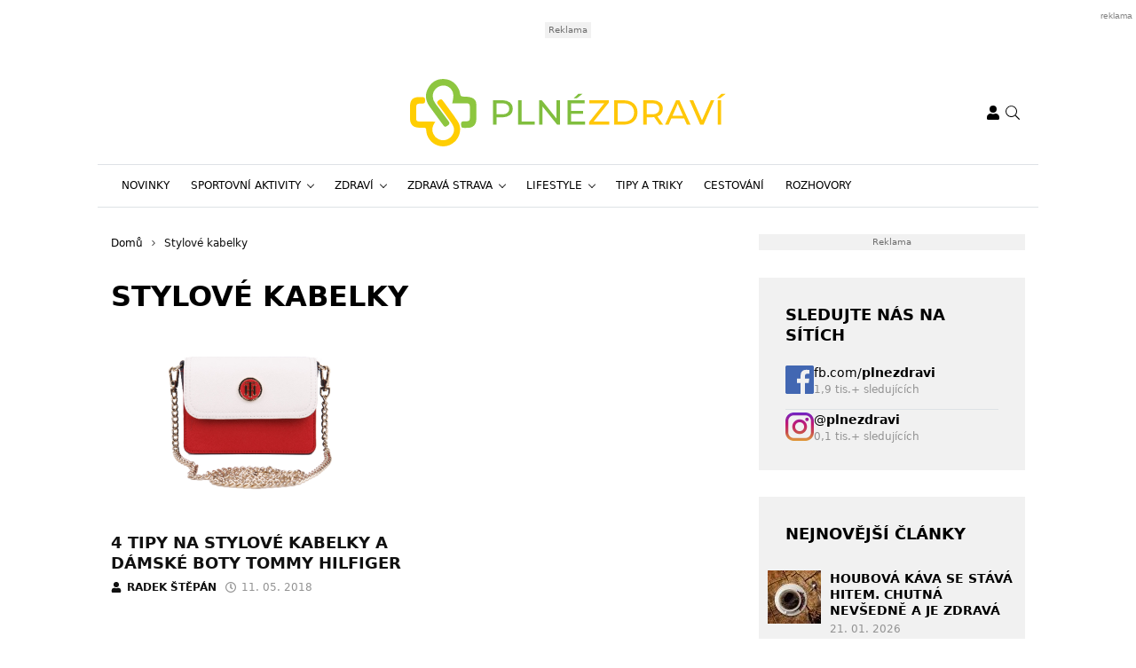

--- FILE ---
content_type: text/html; charset=UTF-8
request_url: https://www.plnezdravi.cz/tag/stylove-kabelky/
body_size: 18052
content:
<!DOCTYPE html>
<html dir="ltr" lang="cs" prefix="og: https://ogp.me/ns#" style="--bs-primary: #fec800">
<head>

	<meta charset="UTF-8">
	<meta http-equiv="x-ua-compatible" content="ie=edge">
	<meta name="viewport" content="width=device-width, initial-scale=1, shrink-to-fit=no">

	<meta name="author" content="Surface - Digitální a komunikační agentura [www.surface.cz]">

	<script>
        window['gtag_enable_tcf_support'] = true;
        window.dataLayer = window.dataLayer || [];
        function gtag(){dataLayer.push(arguments);}

        gtag('consent', 'default', {
            'functionality_storage':   'granted',
            'personalization_storage': 'denied',
            'analytics_storage':       'denied',
            'ad_storage':              'denied',
            'ad_user_data':            'denied',
            'ad_personalization':      'denied'
        });
    </script>

    
	        <script data-minify="1" type="text/javascript" src="https://www.plnezdravi.cz/wp-content/cache/min/1/delivery/autoblocking/a8a75919b2602.js?ver=1768306852" data-cmp-ab="1"
                data-cmp-host="d.delivery.consentmanager.net"
                data-cmp-cdn="cdn.consentmanager.net"
                data-cmp-codesrc="10" ></script>
        <title>Stylové kabelky | Plné zdraví</title>
	<style>img:is([sizes="auto" i], [sizes^="auto," i]) { contain-intrinsic-size: 3000px 1500px }</style>
	
		<!-- All in One SEO Pro 4.9.1 - aioseo.com -->
	<meta name="robots" content="noindex, max-image-preview:large, follow" />
	<meta name="keywords" content="stylové kabelky,dámské boty tommy hilfiger,boty tommy hilfiger,tommy hilfiger,zdraví" />
	<link rel="canonical" href="https://www.plnezdravi.cz/tag/stylove-kabelky/" />
	<meta name="generator" content="All in One SEO Pro (AIOSEO) 4.9.1" />
		<meta property="og:locale" content="cs_CZ" />
		<meta property="og:site_name" content="Plné zdraví" />
		<meta property="og:type" content="article" />
		<meta property="og:title" content="Stylové kabelky | Plné zdraví" />
		<meta property="og:url" content="https://www.plnezdravi.cz/tag/stylove-kabelky/" />
		<meta name="twitter:card" content="summary" />
		<meta name="twitter:title" content="Stylové kabelky | Plné zdraví" />
		<script type="application/ld+json" class="aioseo-schema">
			{"@context":"https:\/\/schema.org","@graph":[{"@type":"BreadcrumbList","@id":"https:\/\/www.plnezdravi.cz\/tag\/stylove-kabelky\/#breadcrumblist","itemListElement":[{"@type":"ListItem","@id":"https:\/\/www.plnezdravi.cz#listItem","position":1,"name":"Home","item":"https:\/\/www.plnezdravi.cz","nextItem":{"@type":"ListItem","@id":"https:\/\/www.plnezdravi.cz\/tag\/stylove-kabelky\/#listItem","name":"Stylov\u00e9 kabelky"}},{"@type":"ListItem","@id":"https:\/\/www.plnezdravi.cz\/tag\/stylove-kabelky\/#listItem","position":2,"name":"Stylov\u00e9 kabelky","previousItem":{"@type":"ListItem","@id":"https:\/\/www.plnezdravi.cz#listItem","name":"Home"}}]},{"@type":"CollectionPage","@id":"https:\/\/www.plnezdravi.cz\/tag\/stylove-kabelky\/#collectionpage","url":"https:\/\/www.plnezdravi.cz\/tag\/stylove-kabelky\/","name":"Stylov\u00e9 kabelky | Pln\u00e9 zdrav\u00ed","inLanguage":"cs-CZ","isPartOf":{"@id":"https:\/\/www.plnezdravi.cz\/#website"},"breadcrumb":{"@id":"https:\/\/www.plnezdravi.cz\/tag\/stylove-kabelky\/#breadcrumblist"}},{"@type":"Organization","@id":"https:\/\/www.plnezdravi.cz\/#organization","name":"Pln\u00e9 zdrav\u00ed","description":"Web o zdrav\u00ed obsahuj\u00edc\u00ed informace o zdrav\u00e9 \u017eivotn\u00edm stylu.","url":"https:\/\/www.plnezdravi.cz\/"},{"@type":"WebSite","@id":"https:\/\/www.plnezdravi.cz\/#website","url":"https:\/\/www.plnezdravi.cz\/","name":"Pln\u00e9 zdrav\u00ed","description":"Web o zdrav\u00ed obsahuj\u00edc\u00ed informace o zdrav\u00e9 \u017eivotn\u00edm stylu.","inLanguage":"cs-CZ","publisher":{"@id":"https:\/\/www.plnezdravi.cz\/#organization"}}]}
		</script>
		<!-- All in One SEO Pro -->

<link rel="alternate" type="application/rss+xml" title="Plné zdraví &raquo; RSS zdroj" href="https://www.plnezdravi.cz/feed/" />
<link rel="alternate" type="application/rss+xml" title="Plné zdraví &raquo; RSS komentářů" href="https://www.plnezdravi.cz/comments/feed/" />
<link rel="alternate" type="application/rss+xml" title="Plné zdraví &raquo; RSS pro štítek Stylové kabelky" href="https://www.plnezdravi.cz/tag/stylove-kabelky/feed/" />
<!-- www.plnezdravi.cz is managing ads with Advanced Ads 2.0.14 – https://wpadvancedads.com/ --><!--noptimize--><script id="plnez-ready">
			window.advanced_ads_ready=function(e,a){a=a||"complete";var d=function(e){return"interactive"===a?"loading"!==e:"complete"===e};d(document.readyState)?e():document.addEventListener("readystatechange",(function(a){d(a.target.readyState)&&e()}),{once:"interactive"===a})},window.advanced_ads_ready_queue=window.advanced_ads_ready_queue||[];		</script>
		<!--/noptimize--><style id='classic-theme-styles-inline-css' type='text/css'>
/*! This file is auto-generated */
.wp-block-button__link{color:#fff;background-color:#32373c;border-radius:9999px;box-shadow:none;text-decoration:none;padding:calc(.667em + 2px) calc(1.333em + 2px);font-size:1.125em}.wp-block-file__button{background:#32373c;color:#fff;text-decoration:none}
</style>
<link data-minify="1" rel='stylesheet' id='aioseo/css/src/vue/standalone/blocks/table-of-contents/global.scss-css' href='https://www.plnezdravi.cz/wp-content/cache/min/1/wp-content/plugins/all-in-one-seo-pack-pro/dist/Pro/assets/css/table-of-contents/global.e90f6d47.css?ver=1768306852' type='text/css' media='all' />
<link data-minify="1" rel='stylesheet' id='aioseo/css/src/vue/standalone/blocks/pro/recipe/global.scss-css' href='https://www.plnezdravi.cz/wp-content/cache/min/1/wp-content/plugins/all-in-one-seo-pack-pro/dist/Pro/assets/css/recipe/global.67a3275f.css?ver=1768306852' type='text/css' media='all' />
<link data-minify="1" rel='stylesheet' id='aioseo/css/src/vue/standalone/blocks/pro/product/global.scss-css' href='https://www.plnezdravi.cz/wp-content/cache/min/1/wp-content/plugins/all-in-one-seo-pack-pro/dist/Pro/assets/css/product/global.61066cfb.css?ver=1768306852' type='text/css' media='all' />
<style id='safe-svg-svg-icon-style-inline-css' type='text/css'>
.safe-svg-cover{text-align:center}.safe-svg-cover .safe-svg-inside{display:inline-block;max-width:100%}.safe-svg-cover svg{fill:currentColor;height:100%;max-height:100%;max-width:100%;width:100%}

</style>
<style id='global-styles-inline-css' type='text/css'>
:root{--wp--preset--aspect-ratio--square: 1;--wp--preset--aspect-ratio--4-3: 4/3;--wp--preset--aspect-ratio--3-4: 3/4;--wp--preset--aspect-ratio--3-2: 3/2;--wp--preset--aspect-ratio--2-3: 2/3;--wp--preset--aspect-ratio--16-9: 16/9;--wp--preset--aspect-ratio--9-16: 9/16;--wp--preset--color--black: #000000;--wp--preset--color--cyan-bluish-gray: #abb8c3;--wp--preset--color--white: #ffffff;--wp--preset--color--pale-pink: #f78da7;--wp--preset--color--vivid-red: #cf2e2e;--wp--preset--color--luminous-vivid-orange: #ff6900;--wp--preset--color--luminous-vivid-amber: #fcb900;--wp--preset--color--light-green-cyan: #7bdcb5;--wp--preset--color--vivid-green-cyan: #00d084;--wp--preset--color--pale-cyan-blue: #8ed1fc;--wp--preset--color--vivid-cyan-blue: #0693e3;--wp--preset--color--vivid-purple: #9b51e0;--wp--preset--gradient--vivid-cyan-blue-to-vivid-purple: linear-gradient(135deg,rgba(6,147,227,1) 0%,rgb(155,81,224) 100%);--wp--preset--gradient--light-green-cyan-to-vivid-green-cyan: linear-gradient(135deg,rgb(122,220,180) 0%,rgb(0,208,130) 100%);--wp--preset--gradient--luminous-vivid-amber-to-luminous-vivid-orange: linear-gradient(135deg,rgba(252,185,0,1) 0%,rgba(255,105,0,1) 100%);--wp--preset--gradient--luminous-vivid-orange-to-vivid-red: linear-gradient(135deg,rgba(255,105,0,1) 0%,rgb(207,46,46) 100%);--wp--preset--gradient--very-light-gray-to-cyan-bluish-gray: linear-gradient(135deg,rgb(238,238,238) 0%,rgb(169,184,195) 100%);--wp--preset--gradient--cool-to-warm-spectrum: linear-gradient(135deg,rgb(74,234,220) 0%,rgb(151,120,209) 20%,rgb(207,42,186) 40%,rgb(238,44,130) 60%,rgb(251,105,98) 80%,rgb(254,248,76) 100%);--wp--preset--gradient--blush-light-purple: linear-gradient(135deg,rgb(255,206,236) 0%,rgb(152,150,240) 100%);--wp--preset--gradient--blush-bordeaux: linear-gradient(135deg,rgb(254,205,165) 0%,rgb(254,45,45) 50%,rgb(107,0,62) 100%);--wp--preset--gradient--luminous-dusk: linear-gradient(135deg,rgb(255,203,112) 0%,rgb(199,81,192) 50%,rgb(65,88,208) 100%);--wp--preset--gradient--pale-ocean: linear-gradient(135deg,rgb(255,245,203) 0%,rgb(182,227,212) 50%,rgb(51,167,181) 100%);--wp--preset--gradient--electric-grass: linear-gradient(135deg,rgb(202,248,128) 0%,rgb(113,206,126) 100%);--wp--preset--gradient--midnight: linear-gradient(135deg,rgb(2,3,129) 0%,rgb(40,116,252) 100%);--wp--preset--font-size--small: 13px;--wp--preset--font-size--medium: 20px;--wp--preset--font-size--large: 36px;--wp--preset--font-size--x-large: 42px;--wp--preset--spacing--20: 0.44rem;--wp--preset--spacing--30: 0.67rem;--wp--preset--spacing--40: 1rem;--wp--preset--spacing--50: 1.5rem;--wp--preset--spacing--60: 2.25rem;--wp--preset--spacing--70: 3.38rem;--wp--preset--spacing--80: 5.06rem;--wp--preset--shadow--natural: 6px 6px 9px rgba(0, 0, 0, 0.2);--wp--preset--shadow--deep: 12px 12px 50px rgba(0, 0, 0, 0.4);--wp--preset--shadow--sharp: 6px 6px 0px rgba(0, 0, 0, 0.2);--wp--preset--shadow--outlined: 6px 6px 0px -3px rgba(255, 255, 255, 1), 6px 6px rgba(0, 0, 0, 1);--wp--preset--shadow--crisp: 6px 6px 0px rgba(0, 0, 0, 1);}:where(.is-layout-flex){gap: 0.5em;}:where(.is-layout-grid){gap: 0.5em;}body .is-layout-flex{display: flex;}.is-layout-flex{flex-wrap: wrap;align-items: center;}.is-layout-flex > :is(*, div){margin: 0;}body .is-layout-grid{display: grid;}.is-layout-grid > :is(*, div){margin: 0;}:where(.wp-block-columns.is-layout-flex){gap: 2em;}:where(.wp-block-columns.is-layout-grid){gap: 2em;}:where(.wp-block-post-template.is-layout-flex){gap: 1.25em;}:where(.wp-block-post-template.is-layout-grid){gap: 1.25em;}.has-black-color{color: var(--wp--preset--color--black) !important;}.has-cyan-bluish-gray-color{color: var(--wp--preset--color--cyan-bluish-gray) !important;}.has-white-color{color: var(--wp--preset--color--white) !important;}.has-pale-pink-color{color: var(--wp--preset--color--pale-pink) !important;}.has-vivid-red-color{color: var(--wp--preset--color--vivid-red) !important;}.has-luminous-vivid-orange-color{color: var(--wp--preset--color--luminous-vivid-orange) !important;}.has-luminous-vivid-amber-color{color: var(--wp--preset--color--luminous-vivid-amber) !important;}.has-light-green-cyan-color{color: var(--wp--preset--color--light-green-cyan) !important;}.has-vivid-green-cyan-color{color: var(--wp--preset--color--vivid-green-cyan) !important;}.has-pale-cyan-blue-color{color: var(--wp--preset--color--pale-cyan-blue) !important;}.has-vivid-cyan-blue-color{color: var(--wp--preset--color--vivid-cyan-blue) !important;}.has-vivid-purple-color{color: var(--wp--preset--color--vivid-purple) !important;}.has-black-background-color{background-color: var(--wp--preset--color--black) !important;}.has-cyan-bluish-gray-background-color{background-color: var(--wp--preset--color--cyan-bluish-gray) !important;}.has-white-background-color{background-color: var(--wp--preset--color--white) !important;}.has-pale-pink-background-color{background-color: var(--wp--preset--color--pale-pink) !important;}.has-vivid-red-background-color{background-color: var(--wp--preset--color--vivid-red) !important;}.has-luminous-vivid-orange-background-color{background-color: var(--wp--preset--color--luminous-vivid-orange) !important;}.has-luminous-vivid-amber-background-color{background-color: var(--wp--preset--color--luminous-vivid-amber) !important;}.has-light-green-cyan-background-color{background-color: var(--wp--preset--color--light-green-cyan) !important;}.has-vivid-green-cyan-background-color{background-color: var(--wp--preset--color--vivid-green-cyan) !important;}.has-pale-cyan-blue-background-color{background-color: var(--wp--preset--color--pale-cyan-blue) !important;}.has-vivid-cyan-blue-background-color{background-color: var(--wp--preset--color--vivid-cyan-blue) !important;}.has-vivid-purple-background-color{background-color: var(--wp--preset--color--vivid-purple) !important;}.has-black-border-color{border-color: var(--wp--preset--color--black) !important;}.has-cyan-bluish-gray-border-color{border-color: var(--wp--preset--color--cyan-bluish-gray) !important;}.has-white-border-color{border-color: var(--wp--preset--color--white) !important;}.has-pale-pink-border-color{border-color: var(--wp--preset--color--pale-pink) !important;}.has-vivid-red-border-color{border-color: var(--wp--preset--color--vivid-red) !important;}.has-luminous-vivid-orange-border-color{border-color: var(--wp--preset--color--luminous-vivid-orange) !important;}.has-luminous-vivid-amber-border-color{border-color: var(--wp--preset--color--luminous-vivid-amber) !important;}.has-light-green-cyan-border-color{border-color: var(--wp--preset--color--light-green-cyan) !important;}.has-vivid-green-cyan-border-color{border-color: var(--wp--preset--color--vivid-green-cyan) !important;}.has-pale-cyan-blue-border-color{border-color: var(--wp--preset--color--pale-cyan-blue) !important;}.has-vivid-cyan-blue-border-color{border-color: var(--wp--preset--color--vivid-cyan-blue) !important;}.has-vivid-purple-border-color{border-color: var(--wp--preset--color--vivid-purple) !important;}.has-vivid-cyan-blue-to-vivid-purple-gradient-background{background: var(--wp--preset--gradient--vivid-cyan-blue-to-vivid-purple) !important;}.has-light-green-cyan-to-vivid-green-cyan-gradient-background{background: var(--wp--preset--gradient--light-green-cyan-to-vivid-green-cyan) !important;}.has-luminous-vivid-amber-to-luminous-vivid-orange-gradient-background{background: var(--wp--preset--gradient--luminous-vivid-amber-to-luminous-vivid-orange) !important;}.has-luminous-vivid-orange-to-vivid-red-gradient-background{background: var(--wp--preset--gradient--luminous-vivid-orange-to-vivid-red) !important;}.has-very-light-gray-to-cyan-bluish-gray-gradient-background{background: var(--wp--preset--gradient--very-light-gray-to-cyan-bluish-gray) !important;}.has-cool-to-warm-spectrum-gradient-background{background: var(--wp--preset--gradient--cool-to-warm-spectrum) !important;}.has-blush-light-purple-gradient-background{background: var(--wp--preset--gradient--blush-light-purple) !important;}.has-blush-bordeaux-gradient-background{background: var(--wp--preset--gradient--blush-bordeaux) !important;}.has-luminous-dusk-gradient-background{background: var(--wp--preset--gradient--luminous-dusk) !important;}.has-pale-ocean-gradient-background{background: var(--wp--preset--gradient--pale-ocean) !important;}.has-electric-grass-gradient-background{background: var(--wp--preset--gradient--electric-grass) !important;}.has-midnight-gradient-background{background: var(--wp--preset--gradient--midnight) !important;}.has-small-font-size{font-size: var(--wp--preset--font-size--small) !important;}.has-medium-font-size{font-size: var(--wp--preset--font-size--medium) !important;}.has-large-font-size{font-size: var(--wp--preset--font-size--large) !important;}.has-x-large-font-size{font-size: var(--wp--preset--font-size--x-large) !important;}
:where(.wp-block-post-template.is-layout-flex){gap: 1.25em;}:where(.wp-block-post-template.is-layout-grid){gap: 1.25em;}
:where(.wp-block-columns.is-layout-flex){gap: 2em;}:where(.wp-block-columns.is-layout-grid){gap: 2em;}
:root :where(.wp-block-pullquote){font-size: 1.5em;line-height: 1.6;}
</style>
<link data-minify="1" rel='stylesheet' id='titan-adminbar-styles-css' href='https://www.plnezdravi.cz/wp-content/cache/min/1/wp-content/plugins/anti-spam/assets/css/admin-bar.css?ver=1768306852' type='text/css' media='all' />
<link data-minify="1" rel='stylesheet' id='iframemanager-css' href='https://www.plnezdravi.cz/wp-content/cache/min/1/wp-content/plugins/iframemanager/assets/css/iframemanager.css?ver=1768306852' type='text/css' media='all' />
<link data-minify="1" rel='stylesheet' id='seznam-wp-tools-style-css' href='https://www.plnezdravi.cz/wp-content/cache/min/1/wp-content/plugins/seznam-wp-tools/assets/css/public.css?ver=1768306852' type='text/css' media='all' />
<link data-minify="1" rel='stylesheet' id='seznam-login-2ddc87a562e64641713945bb2e23ef44-css' href='https://www.plnezdravi.cz/wp-content/cache/min/1/wp-content/plugins/wpify-seznam-login/build/seznam-login.css?ver=1768306852' type='text/css' media='all' />
<link data-minify="1" rel='stylesheet' id='theme-common-css' href='https://www.plnezdravi.cz/wp-content/cache/min/1/wp-content/themes/rs-magazine/dist/css/common.css?ver=1768306852' type='text/css' media='all' />
<link data-minify="1" rel='stylesheet' id='theme-ads-css' href='https://www.plnezdravi.cz/wp-content/cache/min/1/wp-content/themes/rs-magazine/dist/css/ads.css?ver=1768306852' type='text/css' media='all' />
<script type="text/javascript" src="https://www.plnezdravi.cz/wp-includes/js/jquery/jquery.min.js?ver=3.7.1" id="jquery-core-js"></script>
<script type="text/javascript" src="https://www.plnezdravi.cz/wp-includes/js/jquery/jquery-migrate.min.js?ver=3.4.1" id="jquery-migrate-js"></script>
<script type="text/javascript" id="seo-automated-link-building-js-extra">
/* <![CDATA[ */
var seoAutomatedLinkBuilding = {"ajaxUrl":"https:\/\/www.plnezdravi.cz\/wp-admin\/admin-ajax.php"};
/* ]]> */
</script>
<script data-minify="1" type="text/javascript" src="https://www.plnezdravi.cz/wp-content/cache/min/1/wp-content/plugins/seo-automated-link-building/js/seo-automated-link-building.js?ver=1768306852" id="seo-automated-link-building-js"></script>
<script data-minify="1" type="text/javascript" src="https://www.plnezdravi.cz/wp-content/cache/min/1/wp-content/plugins/tcf-consent-mode/tcf-consent-mode.js?ver=1768306852" id="tcf-consent-mode-js"></script>
<script type="text/javascript" id="advanced-ads-advanced-js-js-extra">
/* <![CDATA[ */
var advads_options = {"blog_id":"1","privacy":{"enabled":false,"state":"not_needed"}};
/* ]]> */
</script>
<script type="text/javascript" src="https://www.plnezdravi.cz/wp-content/plugins/advanced-ads/public/assets/js/advanced.min.js?ver=2.0.14" id="advanced-ads-advanced-js-js"></script>
<script type="text/javascript" id="advanced_ads_pro/visitor_conditions-js-extra">
/* <![CDATA[ */
var advanced_ads_pro_visitor_conditions = {"referrer_cookie_name":"advanced_ads_pro_visitor_referrer","referrer_exdays":"365","page_impr_cookie_name":"advanced_ads_page_impressions","page_impr_exdays":"3650"};
/* ]]> */
</script>
<script type="text/javascript" src="https://www.plnezdravi.cz/wp-content/plugins/advanced-ads-pro/modules/advanced-visitor-conditions/inc/conditions.min.js?ver=3.0.8" id="advanced_ads_pro/visitor_conditions-js"></script>
<link rel="https://api.w.org/" href="https://www.plnezdravi.cz/wp-json/" /><link rel="alternate" title="JSON" type="application/json" href="https://www.plnezdravi.cz/wp-json/wp/v2/tags/4148" /><link rel="EditURI" type="application/rsd+xml" title="RSD" href="https://www.plnezdravi.cz/xmlrpc.php?rsd" />
<!-- seznam-wp-tools {"version":"9.99"} -->
		<script>
			var themeConfig = {"perfomaxWebId":"w644_s6395","perfomaxWebIdEconomia":"w644_s11104","protagWebId":"plnezdravi.cz","seznamWebId":"246","seznamCmpId":31399};
		</script>
<!-- Google Tag Manager -->
<script>(function(w,d,s,l,i){w[l]=w[l]||[];w[l].push({'gtm.start':
new Date().getTime(),event:'gtm.js'});var f=d.getElementsByTagName(s)[0],
j=d.createElement(s),dl=l!='dataLayer'?'&l='+l:'';j.async=true;j.src=
'https://www.googletagmanager.com/gtm.js?id='+i+dl;f.parentNode.insertBefore(j,f);
})(window,document,'script','dataLayer','GTM-MXVHKSG');</script>
<!-- End Google Tag Manager -->
<meta name="pressbay-verify" content="X84OHn8hD38G1ukRizl7">
<meta name="fo-verify" content="db7447aa-356e-41c3-b5eb-a8d1e8f370f1" />		<script type="text/javascript">
			var advadsCfpQueue = [];
			var advadsCfpAd = function( adID ) {
				if ( 'undefined' === typeof advadsProCfp ) {
					advadsCfpQueue.push( adID )
				} else {
					advadsProCfp.addElement( adID )
				}
			}
		</script>
		<link rel="icon" href="https://www.plnezdravi.cz/wp-content/uploads/2022/02/cropped-favicon-32x32.png" sizes="32x32" />
<link rel="icon" href="https://www.plnezdravi.cz/wp-content/uploads/2022/02/cropped-favicon-192x192.png" sizes="192x192" />
<link rel="apple-touch-icon" href="https://www.plnezdravi.cz/wp-content/uploads/2022/02/cropped-favicon-180x180.png" />
<meta name="msapplication-TileImage" content="https://www.plnezdravi.cz/wp-content/uploads/2022/02/cropped-favicon-270x270.png" />
<noscript><style id="rocket-lazyload-nojs-css">.rll-youtube-player, [data-lazy-src]{display:none !important;}</style></noscript>

	
<meta name="generator" content="WP Rocket 3.20.1.2" data-wpr-features="wpr_minify_js wpr_lazyload_images wpr_lazyload_iframes wpr_minify_css wpr_desktop" /></head>

<body class="archive tag tag-stylove-kabelky tag-4148 wp-theme-rs-magazine" itemscope="itemscope" itemtype="http://schema.org/WebPage">

	<div class="page-wrap">

		<!-- Google Tag Manager (noscript) -->
<noscript><iframe src="https://www.googletagmanager.com/ns.html?id=GTM-MXVHKSG"
height="0" width="0" style="display:none;visibility:hidden"></iframe></noscript>
<!-- End Google Tag Manager (noscript) --><header class="header">

			<div class="leaderboard-banner">
			<div class="ratio ratio-97x30">
				<div  class="plnez-5f07f3272a31dadc396f05cb5bdb8960 plnez-desktop-header-banner-leaderboard" id="plnez-5f07f3272a31dadc396f05cb5bdb8960"></div>
			</div>
		</div>
	
    
    <div class="header__logo">
        <div class="container">
                            <div class="logo-box">
                    <a href="https://www.plnezdravi.cz" aria-label="Plné zdraví">
                        <img src="data:image/svg+xml,%3Csvg%20xmlns='http://www.w3.org/2000/svg'%20viewBox='0%200%200%200'%3E%3C/svg%3E" alt="Plné zdraví" data-lazy-src="https://www.plnezdravi.cz/wp-content/uploads/2022/02/plne_zdravi.svg"/><noscript><img src="https://www.plnezdravi.cz/wp-content/uploads/2022/02/plne_zdravi.svg" alt="Plné zdraví" loading="lazy"/></noscript>
                    </a>
                </div>
            
            <div class="header__mobile-links">
                                    <div class="logged-user">
                                                    <a href="/prihlaseni/" rel="nofollow" class="icon" title="Přihlášení">
                                <span class="icon-box">
                                    <svg class="svg svg--user" role="presentation"><use xlink:href="https://www.plnezdravi.cz/wp-content/themes/rs-magazine/dist/img/sprite.svg#icon-user" /></svg>
                                </span>
                            </a>
                                            </div>
                                <button type="button" class="icon search-btn" aria-label="Vyhledávání">
                    <span class="icon-box">
                        <svg class="svg svg--search" role="presentation"><use xlink:href="https://www.plnezdravi.cz/wp-content/themes/rs-magazine/dist/img/sprite.svg#icon-search" /></svg>
                    </span>
                </button>
                <button type="button" class="m-navbar-opener" aria-label="Menu">
                    <span class="icon-box">
                        <svg class="svg svg--menu" role="presentation"><use xlink:href="https://www.plnezdravi.cz/wp-content/themes/rs-magazine/dist/img/sprite.svg#icon-menu" /></svg>
                    </span>
                </button>
            </div>
        </div>
    </div>

	<div class="search-modal" onmouseup="document.querySelectorAll('.search-input')[0].select();">
		<button type="button" class="btn-exit btn-search-exit">
			<span class="icon-box">
				<svg class="svg svg--times" role="presentation"><use xlink:href="https://www.plnezdravi.cz/wp-content/themes/rs-magazine/dist/img/sprite.svg#icon-times" /></svg>
			</span>
		</button>
		<form action="https://www.plnezdravi.cz">
			<input type="search" name="s" placeholder="Vyhledat..." class="search-input" id="desktop-nav-search" autofocus>
		</form>
	</div>

	<div class="mobile-navbar">
		<div class="mobile-navbar_cotnainer">
			<div class="mobile-navbar_box h-100">

				<div class="mobile-navbar_header border-bottom">
					<div class="m-nav_header">

													<a class="m-logo-box" href="https://www.plnezdravi.cz">
								<img src="data:image/svg+xml,%3Csvg%20xmlns='http://www.w3.org/2000/svg'%20viewBox='0%200%200%200'%3E%3C/svg%3E" alt="Plné zdraví" data-lazy-src="https://www.plnezdravi.cz/wp-content/uploads/2022/02/plne_zdravi.svg"/><noscript><img src="https://www.plnezdravi.cz/wp-content/uploads/2022/02/plne_zdravi.svg" alt="Plné zdraví"/></noscript>
							</a>
						
						<button type="button" class="corss-btn close-navbar">
							<span class="icon-box">
								<svg class="svg svg--times" role="presentation"><use xlink:href="https://www.plnezdravi.cz/wp-content/themes/rs-magazine/dist/img/sprite.svg#icon-times" /></svg>
							</span>
						</button>

					</div>
				</div>

				<div class="mobile-navbar_body">
					<ul class="m-nav">
													<li class="m-nav-item ">
								<span class="m-drop-dow-button-box">
									<a href="https://www.plnezdravi.cz/category/novinky/"
									   target="_self"
									   class="m-nav-link  "
									>
										Novinky
									</a>
																	</span>
																							<li class="m-nav-item ">
								<span class="m-drop-dow-button-box">
									<a href="https://www.plnezdravi.cz/category/sportovni-aktivity/"
									   target="_self"
									   class="m-nav-link w-m-drop-down "
									>
										Sportovní aktivity
									</a>
																			<button type="button" class="w-m-drop-down__toggler">
											<span class="icon-box">
												<svg class="svg svg--angle-down" role="presentation"><use xlink:href="https://www.plnezdravi.cz/wp-content/themes/rs-magazine/dist/img/sprite.svg#icon-angle-down" /></svg>
											</span>
										</button>
																	</span>
																	<ul class="m-drop-down mddm">
																					<li class="m-drop-down-item ">
												<span class="m-drop-dow-button-box">
													<a href="https://www.plnezdravi.cz/category/sportovni-aktivity/"
													   target="_self"
													   class="m-drop-down-link  "
													>
														Kolektivní sporty
													</a>
																									</span>
																																		<li class="m-drop-down-item ">
												<span class="m-drop-dow-button-box">
													<a href="https://www.plnezdravi.cz/category/sportovni-aktivity/"
													   target="_self"
													   class="m-drop-down-link  "
													>
														Adrenalinové sporty
													</a>
																									</span>
																																		<li class="m-drop-down-item ">
												<span class="m-drop-dow-button-box">
													<a href="https://www.plnezdravi.cz/category/sportovni-aktivity/"
													   target="_self"
													   class="m-drop-down-link w-m-drop-down "
													>
														Lyžování
													</a>
																											<button type="button" class="w-m-drop-down__toggler">
															<span class="icon-box">
																<svg class="svg svg--angle-down" role="presentation"><use xlink:href="https://www.plnezdravi.cz/wp-content/themes/rs-magazine/dist/img/sprite.svg#icon-angle-down" /></svg>
															</span>
														</button>
																									</span>
																									<ul class="m-drop-down_next-level mddm">
																													<li class="m-drop-down-item ">
																<a href="https://www.plnezdravi.cz/category/sportovni-aktivity/"
																   target="_self"
																   class="m-drop-down-link "
																>
																	Lyžařské příslušenství
																</a>
															</li>
																											</ul>
																																		<li class="m-drop-down-item ">
												<span class="m-drop-dow-button-box">
													<a href="https://www.plnezdravi.cz/category/sportovni-aktivity/"
													   target="_self"
													   class="m-drop-down-link w-m-drop-down "
													>
														Cyklistika
													</a>
																											<button type="button" class="w-m-drop-down__toggler">
															<span class="icon-box">
																<svg class="svg svg--angle-down" role="presentation"><use xlink:href="https://www.plnezdravi.cz/wp-content/themes/rs-magazine/dist/img/sprite.svg#icon-angle-down" /></svg>
															</span>
														</button>
																									</span>
																									<ul class="m-drop-down_next-level mddm">
																													<li class="m-drop-down-item ">
																<a href="https://www.plnezdravi.cz/category/sportovni-aktivity/"
																   target="_self"
																   class="m-drop-down-link "
																>
																	Cyklo příslušenství
																</a>
															</li>
																											</ul>
																																		<li class="m-drop-down-item ">
												<span class="m-drop-dow-button-box">
													<a href="https://www.plnezdravi.cz/category/sportovni-aktivity/"
													   target="_self"
													   class="m-drop-down-link w-m-drop-down "
													>
														Golf
													</a>
																											<button type="button" class="w-m-drop-down__toggler">
															<span class="icon-box">
																<svg class="svg svg--angle-down" role="presentation"><use xlink:href="https://www.plnezdravi.cz/wp-content/themes/rs-magazine/dist/img/sprite.svg#icon-angle-down" /></svg>
															</span>
														</button>
																									</span>
																									<ul class="m-drop-down_next-level mddm">
																													<li class="m-drop-down-item ">
																<a href="https://www.plnezdravi.cz/category/sportovni-aktivity/"
																   target="_self"
																   class="m-drop-down-link "
																>
																	Golfová výbava
																</a>
															</li>
																											</ul>
																																		<li class="m-drop-down-item ">
												<span class="m-drop-dow-button-box">
													<a href="https://www.plnezdravi.cz/category/sportovni-aktivity/"
													   target="_self"
													   class="m-drop-down-link  "
													>
														Cvičení
													</a>
																									</span>
																																	</ul>
																								<li class="m-nav-item ">
								<span class="m-drop-dow-button-box">
									<a href="https://www.plnezdravi.cz/category/zdravi/"
									   target="_self"
									   class="m-nav-link w-m-drop-down "
									>
										Zdraví
									</a>
																			<button type="button" class="w-m-drop-down__toggler">
											<span class="icon-box">
												<svg class="svg svg--angle-down" role="presentation"><use xlink:href="https://www.plnezdravi.cz/wp-content/themes/rs-magazine/dist/img/sprite.svg#icon-angle-down" /></svg>
											</span>
										</button>
																	</span>
																	<ul class="m-drop-down mddm">
																					<li class="m-drop-down-item ">
												<span class="m-drop-dow-button-box">
													<a href="https://www.plnezdravi.cz/category/zdravi/"
													   target="_self"
													   class="m-drop-down-link  "
													>
														Nemoci
													</a>
																									</span>
																																		<li class="m-drop-down-item ">
												<span class="m-drop-dow-button-box">
													<a href="https://www.plnezdravi.cz/category/zdravi/"
													   target="_self"
													   class="m-drop-down-link  "
													>
														Úrazy
													</a>
																									</span>
																																		<li class="m-drop-down-item ">
												<span class="m-drop-dow-button-box">
													<a href="https://www.plnezdravi.cz/category/zdravi/"
													   target="_self"
													   class="m-drop-down-link  "
													>
														Zdravotní pomůcky
													</a>
																									</span>
																																	</ul>
																								<li class="m-nav-item ">
								<span class="m-drop-dow-button-box">
									<a href="https://www.plnezdravi.cz/category/zdravi/zdrava-strava/"
									   target="_self"
									   class="m-nav-link w-m-drop-down "
									>
										Zdravá strava
									</a>
																			<button type="button" class="w-m-drop-down__toggler">
											<span class="icon-box">
												<svg class="svg svg--angle-down" role="presentation"><use xlink:href="https://www.plnezdravi.cz/wp-content/themes/rs-magazine/dist/img/sprite.svg#icon-angle-down" /></svg>
											</span>
										</button>
																	</span>
																	<ul class="m-drop-down mddm">
																					<li class="m-drop-down-item ">
												<span class="m-drop-dow-button-box">
													<a href="https://www.plnezdravi.cz/category/zdravi/zdrava-strava/"
													   target="_self"
													   class="m-drop-down-link  "
													>
														Veganství
													</a>
																									</span>
																																		<li class="m-drop-down-item ">
												<span class="m-drop-dow-button-box">
													<a href="https://www.plnezdravi.cz/category/zdravi/zdrava-strava/"
													   target="_self"
													   class="m-drop-down-link  "
													>
														Diety
													</a>
																									</span>
																																		<li class="m-drop-down-item ">
												<span class="m-drop-dow-button-box">
													<a href="https://www.plnezdravi.cz/category/zdravi/zdrava-strava/"
													   target="_self"
													   class="m-drop-down-link  "
													>
														Recepty
													</a>
																									</span>
																																		<li class="m-drop-down-item ">
												<span class="m-drop-dow-button-box">
													<a href="https://www.plnezdravi.cz/category/zdravi/zdrava-strava/"
													   target="_self"
													   class="m-drop-down-link  "
													>
														Zdravé recepty
													</a>
																									</span>
																																		<li class="m-drop-down-item ">
												<span class="m-drop-dow-button-box">
													<a href="https://www.plnezdravi.cz/category/zdravi/zdrava-strava/"
													   target="_self"
													   class="m-drop-down-link  "
													>
														Doplňky stravy
													</a>
																									</span>
																																		<li class="m-drop-down-item ">
												<span class="m-drop-dow-button-box">
													<a href="https://www.plnezdravi.cz/category/zdravi/zdrava-strava/"
													   target="_self"
													   class="m-drop-down-link  "
													>
														Bylinky
													</a>
																									</span>
																																	</ul>
																								<li class="m-nav-item ">
								<span class="m-drop-dow-button-box">
									<a href="https://www.plnezdravi.cz/category/lifestyle/"
									   target="_self"
									   class="m-nav-link w-m-drop-down "
									>
										Lifestyle
									</a>
																			<button type="button" class="w-m-drop-down__toggler">
											<span class="icon-box">
												<svg class="svg svg--angle-down" role="presentation"><use xlink:href="https://www.plnezdravi.cz/wp-content/themes/rs-magazine/dist/img/sprite.svg#icon-angle-down" /></svg>
											</span>
										</button>
																	</span>
																	<ul class="m-drop-down mddm">
																					<li class="m-drop-down-item ">
												<span class="m-drop-dow-button-box">
													<a href="https://www.plnezdravi.cz/category/lifestyle/"
													   target="_self"
													   class="m-drop-down-link  "
													>
														Relaxace
													</a>
																									</span>
																																		<li class="m-drop-down-item ">
												<span class="m-drop-dow-button-box">
													<a href="https://www.plnezdravi.cz/category/lifestyle/"
													   target="_self"
													   class="m-drop-down-link  "
													>
														Móda
													</a>
																									</span>
																																		<li class="m-drop-down-item ">
												<span class="m-drop-dow-button-box">
													<a href="https://www.plnezdravi.cz/category/lifestyle/"
													   target="_self"
													   class="m-drop-down-link  "
													>
														Vzdělání
													</a>
																									</span>
																																	</ul>
																								<li class="m-nav-item ">
								<span class="m-drop-dow-button-box">
									<a href="https://www.plnezdravi.cz/category/tipy-a-triky/"
									   target="_self"
									   class="m-nav-link  "
									>
										Tipy a triky
									</a>
																	</span>
																							<li class="m-nav-item ">
								<span class="m-drop-dow-button-box">
									<a href="https://www.plnezdravi.cz/category/cestovani/"
									   target="_self"
									   class="m-nav-link  "
									>
										Cestování
									</a>
																	</span>
																							<li class="m-nav-item ">
								<span class="m-drop-dow-button-box">
									<a href="https://www.plnezdravi.cz/category/rozhovory/"
									   target="_self"
									   class="m-nav-link  "
									>
										Rozhovory
									</a>
																	</span>
																							</li>
						</ul>
					</div>

				</div>
			</div>
		</div>
	</header>

	<nav class="main-navbar navbar navbar-expand-lg w-100 justify-content-center border-top border-bottom">
		<div class="container">
			<ul class="nav nav-pills">
									<li class="nav-item ">
						<a href="https://www.plnezdravi.cz/category/novinky/" target="_self" class="nav-link  ">Novinky</a>
											</li>
									<li class="nav-item ">
						<a href="https://www.plnezdravi.cz/category/sportovni-aktivity/" target="_self" class="nav-link w-drop-down ">Sportovní aktivity</a>
													<ul class="drop-down-box">
																	<li>
										<a href="https://www.plnezdravi.cz/category/sportovni-aktivity/kolektivni-sporty/" target="_self" class="dropdown-link  ">Kolektivní sporty</a>
																			</li>
																	<li>
										<a href="https://www.plnezdravi.cz/category/sportovni-aktivity/adrenalinove-sporty/" target="_self" class="dropdown-link  ">Adrenalinové sporty</a>
																			</li>
																	<li>
										<a href="https://www.plnezdravi.cz/category/sportovni-aktivity/lyzovani/" target="_self" class="dropdown-link w-next-level-dropdown ">Lyžování</a>
																					<ul class="drop-down-box dropdown-next-level">
																									<li class="">
														<a href="https://www.plnezdravi.cz/category/sportovni-aktivity/lyzovani/lyzarske-prislusenstvi/" target="_self" class="dropdown-link ">Lyžařské příslušenství</a>
													</li>
																							</ul>
																			</li>
																	<li>
										<a href="https://www.plnezdravi.cz/category/sportovni-aktivity/cyklistika/" target="_self" class="dropdown-link w-next-level-dropdown ">Cyklistika</a>
																					<ul class="drop-down-box dropdown-next-level">
																									<li class="">
														<a href="https://www.plnezdravi.cz/category/sportovni-aktivity/cyklistika/cyklo-prislusenstvi/" target="_self" class="dropdown-link ">Cyklo příslušenství</a>
													</li>
																							</ul>
																			</li>
																	<li>
										<a href="https://www.plnezdravi.cz/category/sportovni-aktivity/golf/" target="_self" class="dropdown-link w-next-level-dropdown ">Golf</a>
																					<ul class="drop-down-box dropdown-next-level">
																									<li class="">
														<a href="https://www.plnezdravi.cz/category/sportovni-aktivity/golf/golfova-vybava/" target="_self" class="dropdown-link ">Golfová výbava</a>
													</li>
																							</ul>
																			</li>
																	<li>
										<a href="https://www.plnezdravi.cz/category/cviceni/" target="_self" class="dropdown-link  ">Cvičení</a>
																			</li>
															</ul>
											</li>
									<li class="nav-item ">
						<a href="https://www.plnezdravi.cz/category/zdravi/" target="_self" class="nav-link w-drop-down ">Zdraví</a>
													<ul class="drop-down-box">
																	<li>
										<a href="https://www.plnezdravi.cz/category/zdravi/nemoci/" target="_self" class="dropdown-link  ">Nemoci</a>
																			</li>
																	<li>
										<a href="https://www.plnezdravi.cz/category/zdravi/urazy/" target="_self" class="dropdown-link  ">Úrazy</a>
																			</li>
																	<li>
										<a href="https://www.plnezdravi.cz/category/zdravi/zdravotni-pomucky/" target="_self" class="dropdown-link  ">Zdravotní pomůcky</a>
																			</li>
															</ul>
											</li>
									<li class="nav-item ">
						<a href="https://www.plnezdravi.cz/category/zdravi/zdrava-strava/" target="_self" class="nav-link w-drop-down ">Zdravá strava</a>
													<ul class="drop-down-box">
																	<li>
										<a href="https://www.plnezdravi.cz/category/zdravi/zdrava-strava/veganstvi/" target="_self" class="dropdown-link  ">Veganství</a>
																			</li>
																	<li>
										<a href="https://www.plnezdravi.cz/category/diety/" target="_self" class="dropdown-link  ">Diety</a>
																			</li>
																	<li>
										<a href="https://www.plnezdravi.cz/category/zdravi/zdrava-strava/recepty/" target="_self" class="dropdown-link  ">Recepty</a>
																			</li>
																	<li>
										<a href="https://www.plnezdravi.cz/category/zdravi/zdrava-strava/zdrave-recepty/" target="_self" class="dropdown-link  ">Zdravé recepty</a>
																			</li>
																	<li>
										<a href="https://www.plnezdravi.cz/category/zdravi/zdrava-strava/doplnky-stravy-zdrava-strava/" target="_self" class="dropdown-link  ">Doplňky stravy</a>
																			</li>
																	<li>
										<a href="https://www.plnezdravi.cz/category/zdravi/zdrava-strava/bylinky/" target="_self" class="dropdown-link  ">Bylinky</a>
																			</li>
															</ul>
											</li>
									<li class="nav-item ">
						<a href="https://www.plnezdravi.cz/category/lifestyle/" target="_self" class="nav-link w-drop-down ">Lifestyle</a>
													<ul class="drop-down-box">
																	<li>
										<a href="https://www.plnezdravi.cz/category/lifestyle/relaxace/" target="_self" class="dropdown-link  ">Relaxace</a>
																			</li>
																	<li>
										<a href="https://www.plnezdravi.cz/category/lifestyle/moda/" target="_self" class="dropdown-link  ">Móda</a>
																			</li>
																	<li>
										<a href="https://www.plnezdravi.cz/category/lifestyle/vzdelani/" target="_self" class="dropdown-link  ">Vzdělání</a>
																			</li>
															</ul>
											</li>
									<li class="nav-item ">
						<a href="https://www.plnezdravi.cz/category/tipy-a-triky/" target="_self" class="nav-link  ">Tipy a triky</a>
											</li>
									<li class="nav-item ">
						<a href="https://www.plnezdravi.cz/category/cestovani/" target="_self" class="nav-link  ">Cestování</a>
											</li>
									<li class="nav-item ">
						<a href="https://www.plnezdravi.cz/category/rozhovory/" target="_self" class="nav-link  ">Rozhovory</a>
											</li>
							</ul>


		</div>
	</nav>


		<main class="main-content">
			<div class="container">

				<div class="row">

					<div id="content" class="main-content__col main-content__col--content ">
						
	<div class="path-box" itemscope itemtype="https://schema.org/BreadcrumbList">
	
		<span class="path-box__item" itemprop="itemListElement" itemscope itemtype="https://schema.org/ListItem">
							<a href="https://www.plnezdravi.cz" itemprop="item">
					<span itemprop="name">Domů</span>
				</a>
						<meta itemprop="position" content="1" />
		</span>

					<span class="path-box__separator">
				<span class="icon-box">
					<svg class="svg svg--angle-right" role="presentation"><use xlink:href="https://www.plnezdravi.cz/wp-content/themes/rs-magazine/dist/img/sprite.svg#icon-angle-right" /></svg>
				</span>
			</span>
		
	
		<span class="path-box__item" itemprop="itemListElement" itemscope itemtype="https://schema.org/ListItem">
							<span itemprop="name">Stylové kabelky</span>
						<meta itemprop="position" content="2" />
		</span>

		
	</div>


	<section class="section two-post-in-row">

                    <h1>Stylové kabelky</h1>
        
					<div class="row row--vertical-gap">
									<div class="col-md-6">
						<div class="post-box post-box-lg">
							<a href="https://www.plnezdravi.cz/4-tipy-na-stylove-kabelky-a-damske-boty-tommy-hilfiger/">
			<picture class="image-box image-box--335-by-220">
				<img src="data:image/svg+xml,%3Csvg%20xmlns='http://www.w3.org/2000/svg'%20viewBox='0%200%200%200'%3E%3C/svg%3E" data-lazy-srcset="https://www.plnezdravi.cz/wp-content/uploads/2018/05/tommy-hilfiger-mala-kabelka-honey-mini-crossover-v-trikolore-502.5x330-c-center.png 2x" alt="Tommy Hilfiger malá kabelka Honey Mini Crossover v trikoloře" data-lazy-src="https://www.plnezdravi.cz/wp-content/uploads/2018/05/tommy-hilfiger-mala-kabelka-honey-mini-crossover-v-trikolore-335x220-c-center.png" ><noscript><img src="https://www.plnezdravi.cz/wp-content/uploads/2018/05/tommy-hilfiger-mala-kabelka-honey-mini-crossover-v-trikolore-335x220-c-center.png" srcset="https://www.plnezdravi.cz/wp-content/uploads/2018/05/tommy-hilfiger-mala-kabelka-honey-mini-crossover-v-trikolore-502.5x330-c-center.png 2x" alt="Tommy Hilfiger malá kabelka Honey Mini Crossover v trikoloře" ></noscript>
			</picture>
		</a>
	
	<div class="post-details">
		<div class="post-details-row">
			<h3 class="post-details-heading_2 truncate truncate--3">
				<a href="https://www.plnezdravi.cz/4-tipy-na-stylove-kabelky-a-damske-boty-tommy-hilfiger/">4 tipy na stylové kabelky a dámské boty Tommy Hilfiger</a>
			</h3>
		</div>
		<div class="post-details-row post-details-row--meta">
			<a href="https://www.plnezdravi.cz/author/sluncovka4433/" class="post-details_info">
				<span class="icon-box">
					<svg class="svg svg--user" role="presentation"><use xlink:href="https://www.plnezdravi.cz/wp-content/themes/rs-magazine/dist/img/sprite.svg#icon-user" /></svg>
				</span>
				<span>Radek Štěpán</span>
			</a>
			<span class="post-details_info post-details-row__m-l">
				<span class="post-details-date icon-box">
					<svg class="svg svg--clock" role="presentation"><use xlink:href="https://www.plnezdravi.cz/wp-content/themes/rs-magazine/dist/img/sprite.svg#icon-clock" /></svg>
				</span>
				<span class="post-details-date">11. 05. 2018</span>
			</span>
		</div>
		<div class="post-details-row">
								</div>
	</div>

</div>

					</div>
																	</div>
		
	</section>

	


					</div>

											<div id="sidebar" class="main-content__col--sidebar">
							<aside class="side-section">
								<div class="widget-odd widget-first widget-1 widget-padding-reset widget-transparent d-none d-lg-block widget"><div  class="plnez-9e2e27532a0c169a1f4dddea1d03009e plnez-desktop-sidebar-top-smr" id="plnez-9e2e27532a0c169a1f4dddea1d03009e"></div></div><div class="widget-even widget-2 widget-padding-reset widget-transparent d-lg-none widget"><div  class="plnez-81523ef9ef00c5ecfb72cc473d61875a plnez-mobile-sidebar-top-smr" id="plnez-81523ef9ef00c5ecfb72cc473d61875a"></div></div><div class="widget-odd widget-3 hide-for-seznam-user widget">

    	<div class="widget__title">
		<h3>Sledujte nás na sítích</h3>
	</div>
    
    <ul class="social-box-items">
                            <li>
                <a href="https://www.facebook.com/plnezdravi/" target="_blank" class="social-box-item">
                    <span class="icon-box">
                        <svg xmlns="http://www.w3.org/2000/svg" viewBox="0 0 32 32"><path d="m30.23,0H1.77C.79,0,0,.79,0,1.77v28.47c0,.98.79,1.77,1.77,1.77h15.33v-12.37h-4.16v-4.84h0s4.16,0,4.16,0v-3.56h0c0-4.14,2.52-6.39,6.21-6.39,1.24,0,2.49.06,3.72.19h0s0,0,0,0v4.32h-2.54c-2.01,0-2.4.95-2.4,2.35v3.08h4.8l-.62,4.84h-4.17v12.38h8.14c.98,0,1.77-.79,1.77-1.76h0V1.77c0-.98-.79-1.77-1.77-1.77Z" style="fill:#4267b2;"/></svg>   
                    </span>
                    <span class="social-box-item__content">
                        <span class="social-box-item__title">fb.com/<strong>plnezdravi</strong></span>
                                                    <span class="social-box-item__stats">1,9 tis.+ sledujících</span>
                                            </span>
                </a>
            </li>
                            <li>
                <a href="https://www.instagram.com/plnezdravi/" target="_blank" class="social-box-item">
                    <span class="icon-box">
                        <svg xmlns="http://www.w3.org/2000/svg" xmlns:xlink="http://www.w3.org/1999/xlink" viewBox="0 0 800 800"><defs><linearGradient id="Nepojmenovaný_přechod" x1="307.26" y1="830.78" x2="307.26" y2="285.63" gradientTransform="translate(-46.09 -408.47) scale(1.45)" gradientUnits="userSpaceOnUse"><stop offset="0" stop-color="#e09b3d"/><stop offset=".3" stop-color="#c74c4d"/><stop offset=".6" stop-color="#c21975"/><stop offset="1" stop-color="#7024c4"/></linearGradient><linearGradient id="Nepojmenovaný_přechod_2" x1="307.26" y1="830.78" x2="307.26" y2="285.63" gradientTransform="translate(-46.09 -408.47) scale(1.45)" gradientUnits="userSpaceOnUse"><stop offset="0" stop-color="#e09b3d"/><stop offset=".3" stop-color="#c74c4d"/><stop offset=".6" stop-color="#c21975"/><stop offset="1" stop-color="#7024c4"/></linearGradient><linearGradient id="Nepojmenovaný_přechod_3" x1="450.05" y1="830.78" x2="450.05" y2="285.63" gradientTransform="translate(-46.09 -408.47) scale(1.45)" gradientUnits="userSpaceOnUse"><stop offset="0" stop-color="#e09b3d"/><stop offset=".3" stop-color="#c74c4d"/><stop offset=".6" stop-color="#c21975"/><stop offset="1" stop-color="#7024c4"/></linearGradient></defs><path d="m561.68,0H238.32C106.91,0,0,106.91,0,238.32v323.35c0,131.41,106.91,238.32,238.32,238.32h323.35c131.41,0,238.32-106.91,238.32-238.32V238.32c0-131.41-106.91-238.32-238.32-238.32Zm157.84,561.68c0,87.17-70.67,157.84-157.84,157.84H238.32c-87.17,0-157.84-70.67-157.84-157.84V238.32c0-87.18,70.67-157.84,157.84-157.84h323.35c87.17,0,157.84,70.67,157.84,157.84v323.35h0Z" style="fill:url(#Nepojmenovaný_přechod);"/><path d="m400,193.09c-114.09,0-206.91,92.82-206.91,206.91s92.82,206.91,206.91,206.91,206.91-92.82,206.91-206.91-92.82-206.91-206.91-206.91Zm0,333.34c-69.83,0-126.43-56.6-126.43-126.43s56.6-126.43,126.43-126.43,126.43,56.6,126.43,126.43-56.6,126.43-126.43,126.43Z" style="fill:url(#Nepojmenovaný_přechod_2);"/><circle cx="607.3" cy="194.65" r="49.58" style="fill:url(#Nepojmenovaný_přechod_3);"/></svg>
                    </span>
                    <span class="social-box-item__content">
                        <span class="social-box-item__title">@<strong>plnezdravi</strong></span>
                                                    <span class="social-box-item__stats">0,1 tis.+ sledujících</span>
                                            </span>
                </a>
            </li>
            </ul>

</div>
<div class="widget widget-padding-reset">

	<div class="widget__title">
					<h3 class="widget-padding-title">Nejnovější články</h3>
			</div>

	<div class="widget__body">

		
					<ul class="widget-post-bookmark_box state-1 active">
												<li class="widget-post-bookmark_row">
	<div class="widget-post-bookmark_row-image">
		<div class="widget-post-bookmark_row-image-width">
															<a href="https://www.plnezdravi.cz/houbova-kava-se-stava-hitem-chutna-nevsedne-a-je-zdrava/" class="fixed-width__60">
					<picture class="image-box image-box--1-by-1">
						<img src="data:image/svg+xml,%3Csvg%20xmlns='http://www.w3.org/2000/svg'%20viewBox='0%200%200%200'%3E%3C/svg%3E" data-lazy-srcset="https://www.plnezdravi.cz/wp-content/uploads/2022/05/kava-90x90-c-center.jpg 2x" alt="Káva" data-lazy-src="https://www.plnezdravi.cz/wp-content/uploads/2022/05/kava-60x60-c-center.jpg"><noscript><img src="https://www.plnezdravi.cz/wp-content/uploads/2022/05/kava-60x60-c-center.jpg" srcset="https://www.plnezdravi.cz/wp-content/uploads/2022/05/kava-90x90-c-center.jpg 2x" alt="Káva" loading="lazy"></noscript>
					</picture>
				</a>
					</div>
	</div>
	<div class="widget-post-bookmark_row-info">
		<a href="https://www.plnezdravi.cz/houbova-kava-se-stava-hitem-chutna-nevsedne-a-je-zdrava/" class="truncate truncate--3">Houbová káva se stává hitem. Chutná nevšedně a je zdravá</a>
		<span>
							<time datetime="21/01/2026">21. 01. 2026</time>
					</span>
	</div>
</li>

		
												<li class="widget-post-bookmark_row">
	<div class="widget-post-bookmark_row-image">
		<div class="widget-post-bookmark_row-image-width">
															<a href="https://www.plnezdravi.cz/dech-jako-nejdostupnejsi-nastroj-pro-zdravi-proc-na-nem-zalezi-vic-nez-si-myslime/" class="fixed-width__60">
					<picture class="image-box image-box--1-by-1">
						<img src="data:image/svg+xml,%3Csvg%20xmlns='http://www.w3.org/2000/svg'%20viewBox='0%200%200%200'%3E%3C/svg%3E" data-lazy-srcset="https://www.plnezdravi.cz/wp-content/uploads/2026/01/unsplash-breathing-90x90-c-center.jpg 2x" alt="Dech a meditace" data-lazy-src="https://www.plnezdravi.cz/wp-content/uploads/2026/01/unsplash-breathing-60x60-c-center.jpg"><noscript><img src="https://www.plnezdravi.cz/wp-content/uploads/2026/01/unsplash-breathing-60x60-c-center.jpg" srcset="https://www.plnezdravi.cz/wp-content/uploads/2026/01/unsplash-breathing-90x90-c-center.jpg 2x" alt="Dech a meditace" loading="lazy"></noscript>
					</picture>
				</a>
					</div>
	</div>
	<div class="widget-post-bookmark_row-info">
		<a href="https://www.plnezdravi.cz/dech-jako-nejdostupnejsi-nastroj-pro-zdravi-proc-na-nem-zalezi-vic-nez-si-myslime/" class="truncate truncate--3">Dech jako nejdostupnější nástroj pro zdraví. Proč na něm záleží víc, než si myslíme</a>
		<span>
							<time datetime="20/01/2026">20. 01. 2026</time>
					</span>
	</div>
</li>

		
												<li class="widget-post-bookmark_row">
	<div class="widget-post-bookmark_row-image">
		<div class="widget-post-bookmark_row-image-width">
															<a href="https://www.plnezdravi.cz/zaradte-do-sveho-jidelnicku-kefir-zhubnete-a-posilite-imunitu/" class="fixed-width__60">
					<picture class="image-box image-box--1-by-1">
						<img src="data:image/svg+xml,%3Csvg%20xmlns='http://www.w3.org/2000/svg'%20viewBox='0%200%200%200'%3E%3C/svg%3E" data-lazy-srcset="https://www.plnezdravi.cz/wp-content/uploads/2024/04/mleko-90x90-c-center.jpg 2x" alt="Mléko" data-lazy-src="https://www.plnezdravi.cz/wp-content/uploads/2024/04/mleko-60x60-c-center.jpg"><noscript><img src="https://www.plnezdravi.cz/wp-content/uploads/2024/04/mleko-60x60-c-center.jpg" srcset="https://www.plnezdravi.cz/wp-content/uploads/2024/04/mleko-90x90-c-center.jpg 2x" alt="Mléko" loading="lazy"></noscript>
					</picture>
				</a>
					</div>
	</div>
	<div class="widget-post-bookmark_row-info">
		<a href="https://www.plnezdravi.cz/zaradte-do-sveho-jidelnicku-kefir-zhubnete-a-posilite-imunitu/" class="truncate truncate--3">Zařaďte do svého jídelníčku kefír: zhubnete a posílíte imunitu</a>
		<span>
							<time datetime="20/01/2026">20. 01. 2026</time>
					</span>
	</div>
</li>

		
												<li class="widget-post-bookmark_row">
	<div class="widget-post-bookmark_row-image">
		<div class="widget-post-bookmark_row-image-width">
															<a href="https://www.plnezdravi.cz/jak-si-udrzet-zdravy-jidelnicek-po-cely-rok-pomuze-jednoduchy-princip-pul-talire/" class="fixed-width__60">
					<picture class="image-box image-box--1-by-1">
						<img src="data:image/svg+xml,%3Csvg%20xmlns='http://www.w3.org/2000/svg'%20viewBox='0%200%200%200'%3E%3C/svg%3E" data-lazy-srcset="https://www.plnezdravi.cz/wp-content/uploads/2021/05/dieta-90x90-c-center.jpg 2x" alt="dieta" data-lazy-src="https://www.plnezdravi.cz/wp-content/uploads/2021/05/dieta-60x60-c-center.jpg"><noscript><img src="https://www.plnezdravi.cz/wp-content/uploads/2021/05/dieta-60x60-c-center.jpg" srcset="https://www.plnezdravi.cz/wp-content/uploads/2021/05/dieta-90x90-c-center.jpg 2x" alt="dieta" loading="lazy"></noscript>
					</picture>
				</a>
					</div>
	</div>
	<div class="widget-post-bookmark_row-info">
		<a href="https://www.plnezdravi.cz/jak-si-udrzet-zdravy-jidelnicek-po-cely-rok-pomuze-jednoduchy-princip-pul-talire/" class="truncate truncate--3">Jak si udržet zdravý jídelníček po celý rok? Pomůže jednoduchý princip Půl talíře</a>
		<span>
							<time datetime="19/01/2026">19. 01. 2026</time>
					</span>
	</div>
</li>

		
												<li class="widget-post-bookmark_row">
	<div class="widget-post-bookmark_row-image">
		<div class="widget-post-bookmark_row-image-width">
															<a href="https://www.plnezdravi.cz/suchy-unor-se-blizi-nechte-zregenerovat-sva-jatra/" class="fixed-width__60">
					<picture class="image-box image-box--1-by-1">
						<img src="data:image/svg+xml,%3Csvg%20xmlns='http://www.w3.org/2000/svg'%20viewBox='0%200%200%200'%3E%3C/svg%3E" data-lazy-srcset="https://www.plnezdravi.cz/wp-content/uploads/2022/08/jatra-e1661191871444-90x90-c-center.png 2x" alt="Játra" data-lazy-src="https://www.plnezdravi.cz/wp-content/uploads/2022/08/jatra-e1661191871444-60x60-c-center.png"><noscript><img src="https://www.plnezdravi.cz/wp-content/uploads/2022/08/jatra-e1661191871444-60x60-c-center.png" srcset="https://www.plnezdravi.cz/wp-content/uploads/2022/08/jatra-e1661191871444-90x90-c-center.png 2x" alt="Játra" loading="lazy"></noscript>
					</picture>
				</a>
					</div>
	</div>
	<div class="widget-post-bookmark_row-info">
		<a href="https://www.plnezdravi.cz/suchy-unor-se-blizi-nechte-zregenerovat-sva-jatra/" class="truncate truncate--3">Suchý únor se blíží: nechte zregenerovat svá játra</a>
		<span>
							<time datetime="19/01/2026">19. 01. 2026</time>
					</span>
	</div>
</li>

		
												<li class="widget-post-bookmark_row">
	<div class="widget-post-bookmark_row-image">
		<div class="widget-post-bookmark_row-image-width">
															<a href="https://www.plnezdravi.cz/trapi-vas-zanety-mocovych-cest-pomuze-prirodni-antibiotikum/" class="fixed-width__60">
					<picture class="image-box image-box--1-by-1">
						<img src="data:image/svg+xml,%3Csvg%20xmlns='http://www.w3.org/2000/svg'%20viewBox='0%200%200%200'%3E%3C/svg%3E" data-lazy-srcset="https://www.plnezdravi.cz/wp-content/uploads/2021/02/infekce-bricho-90x90-c-center.jpg 2x" alt="Infekce" data-lazy-src="https://www.plnezdravi.cz/wp-content/uploads/2021/02/infekce-bricho-60x60-c-center.jpg"><noscript><img src="https://www.plnezdravi.cz/wp-content/uploads/2021/02/infekce-bricho-60x60-c-center.jpg" srcset="https://www.plnezdravi.cz/wp-content/uploads/2021/02/infekce-bricho-90x90-c-center.jpg 2x" alt="Infekce" loading="lazy"></noscript>
					</picture>
				</a>
					</div>
	</div>
	<div class="widget-post-bookmark_row-info">
		<a href="https://www.plnezdravi.cz/trapi-vas-zanety-mocovych-cest-pomuze-prirodni-antibiotikum/" class="truncate truncate--3">Trápí vás záněty močových cest? Pomůže přírodní antibiotikum</a>
		<span>
							<time datetime="18/01/2026">18. 01. 2026</time>
					</span>
	</div>
</li>

		
												<li class="widget-post-bookmark_row">
	<div class="widget-post-bookmark_row-image">
		<div class="widget-post-bookmark_row-image-width">
															<a href="https://www.plnezdravi.cz/klistova-encefalitida-a-lymeska-borrelioza-pocet-pripadu-opet-vzrostl/" class="fixed-width__60">
					<picture class="image-box image-box--1-by-1">
						<img src="data:image/svg+xml,%3Csvg%20xmlns='http://www.w3.org/2000/svg'%20viewBox='0%200%200%200'%3E%3C/svg%3E" data-lazy-srcset="https://www.plnezdravi.cz/wp-content/uploads/2020/05/kliste-90x90-c-center.jpg 2x" alt="kliště" data-lazy-src="https://www.plnezdravi.cz/wp-content/uploads/2020/05/kliste-60x60-c-center.jpg"><noscript><img src="https://www.plnezdravi.cz/wp-content/uploads/2020/05/kliste-60x60-c-center.jpg" srcset="https://www.plnezdravi.cz/wp-content/uploads/2020/05/kliste-90x90-c-center.jpg 2x" alt="kliště" loading="lazy"></noscript>
					</picture>
				</a>
					</div>
	</div>
	<div class="widget-post-bookmark_row-info">
		<a href="https://www.plnezdravi.cz/klistova-encefalitida-a-lymeska-borrelioza-pocet-pripadu-opet-vzrostl/" class="truncate truncate--3">Klíšťová encefalitida a lymeská borrelióza: počet případů opět vzrostl</a>
		<span>
							<time datetime="17/01/2026">17. 01. 2026</time>
					</span>
	</div>
</li>

		
							</ul>
		
		
	</div>

</div>
<div class="widget-odd widget-5 widget-padding-reset widget-transparent d-none d-lg-block widget"><div  class="plnez-e040f83d5266b135a005cea1a65c037a plnez-desktop-sidebar-top-sky" id="plnez-e040f83d5266b135a005cea1a65c037a"></div></div><div class="widget widget-padding-reset">

	<div class="widget__title">
		<h3 class="widget-padding-title">Nejčtenější články</h3>
	</div>

	<div class="widget__body">
					<ul class="widget-post-bookmark_box ">
									<li class="widget-post-bookmark_row">
	<div class="widget-post-bookmark_row-image">
		<div class="widget-post-bookmark_row-image-width">
															<a href="https://www.plnezdravi.cz/mnohe-syry-nam-spise-skodi-nez-prospivaji/" class="fixed-width__60">
					<picture class="image-box image-box--1-by-1">
						<img src="data:image/svg+xml,%3Csvg%20xmlns='http://www.w3.org/2000/svg'%20viewBox='0%200%200%200'%3E%3C/svg%3E" data-lazy-srcset="https://www.plnezdravi.cz/wp-content/uploads/2020/09/syr-90x90-c-center.jpg 2x" alt="Sýr" data-lazy-src="https://www.plnezdravi.cz/wp-content/uploads/2020/09/syr-60x60-c-center.jpg"><noscript><img src="https://www.plnezdravi.cz/wp-content/uploads/2020/09/syr-60x60-c-center.jpg" srcset="https://www.plnezdravi.cz/wp-content/uploads/2020/09/syr-90x90-c-center.jpg 2x" alt="Sýr" loading="lazy"></noscript>
					</picture>
				</a>
					</div>
	</div>
	<div class="widget-post-bookmark_row-info">
		<a href="https://www.plnezdravi.cz/mnohe-syry-nam-spise-skodi-nez-prospivaji/" class="truncate truncate--3">Mnohé sýry nám spíše škodí, než prospívají</a>
		<span>
							203 770 zobrazení
					</span>
	</div>
</li>

									<li class="widget-post-bookmark_row">
	<div class="widget-post-bookmark_row-image">
		<div class="widget-post-bookmark_row-image-width">
															<a href="https://www.plnezdravi.cz/vime-co-se-s-vasim-telem-stane-kdyz-dlouho-nebudete-mit-sex/" class="fixed-width__60">
					<picture class="image-box image-box--1-by-1">
						<img src="data:image/svg+xml,%3Csvg%20xmlns='http://www.w3.org/2000/svg'%20viewBox='0%200%200%200'%3E%3C/svg%3E" data-lazy-srcset="https://www.plnezdravi.cz/wp-content/uploads/2019/04/asex-90x90-c-center.jpg 2x" alt="" data-lazy-src="https://www.plnezdravi.cz/wp-content/uploads/2019/04/asex-60x60-c-center.jpg"><noscript><img src="https://www.plnezdravi.cz/wp-content/uploads/2019/04/asex-60x60-c-center.jpg" srcset="https://www.plnezdravi.cz/wp-content/uploads/2019/04/asex-90x90-c-center.jpg 2x" alt="" loading="lazy"></noscript>
					</picture>
				</a>
					</div>
	</div>
	<div class="widget-post-bookmark_row-info">
		<a href="https://www.plnezdravi.cz/vime-co-se-s-vasim-telem-stane-kdyz-dlouho-nebudete-mit-sex/" class="truncate truncate--3">Víme, co se s vaším tělem stane, když dlouho nebudete mít sex</a>
		<span>
							182 085 zobrazení
					</span>
	</div>
</li>

									<li class="widget-post-bookmark_row">
	<div class="widget-post-bookmark_row-image">
		<div class="widget-post-bookmark_row-image-width">
															<a href="https://www.plnezdravi.cz/pubicke-ochlupeni-a-jeho-funkce-ochrana-pohodli-a-pritazlivost/" class="fixed-width__60">
					<picture class="image-box image-box--1-by-1">
						<img src="data:image/svg+xml,%3Csvg%20xmlns='http://www.w3.org/2000/svg'%20viewBox='0%200%200%200'%3E%3C/svg%3E" data-lazy-srcset="https://www.plnezdravi.cz/wp-content/uploads/2021/05/pubicke-ochlupeni-90x90-c-center.jpg 2x" alt="Pubické ochlupení" data-lazy-src="https://www.plnezdravi.cz/wp-content/uploads/2021/05/pubicke-ochlupeni-60x60-c-center.jpg"><noscript><img src="https://www.plnezdravi.cz/wp-content/uploads/2021/05/pubicke-ochlupeni-60x60-c-center.jpg" srcset="https://www.plnezdravi.cz/wp-content/uploads/2021/05/pubicke-ochlupeni-90x90-c-center.jpg 2x" alt="Pubické ochlupení" loading="lazy"></noscript>
					</picture>
				</a>
					</div>
	</div>
	<div class="widget-post-bookmark_row-info">
		<a href="https://www.plnezdravi.cz/pubicke-ochlupeni-a-jeho-funkce-ochrana-pohodli-a-pritazlivost/" class="truncate truncate--3">Pubické ochlupení a jeho funkce: ochrana, pohodlí a přitažlivost</a>
		<span>
							179 767 zobrazení
					</span>
	</div>
</li>

									<li class="widget-post-bookmark_row">
	<div class="widget-post-bookmark_row-image">
		<div class="widget-post-bookmark_row-image-width">
															<a href="https://www.plnezdravi.cz/chodite-curat-i-v-noci-muzete-trpet-zavaznou-nemoci/" class="fixed-width__60">
					<picture class="image-box image-box--1-by-1">
						<img src="data:image/svg+xml,%3Csvg%20xmlns='http://www.w3.org/2000/svg'%20viewBox='0%200%200%200'%3E%3C/svg%3E" data-lazy-srcset="https://www.plnezdravi.cz/wp-content/uploads/2024/01/curat-90x90-c-center.jpg 2x" alt="Čůrat" data-lazy-src="https://www.plnezdravi.cz/wp-content/uploads/2024/01/curat-60x60-c-center.jpg"><noscript><img src="https://www.plnezdravi.cz/wp-content/uploads/2024/01/curat-60x60-c-center.jpg" srcset="https://www.plnezdravi.cz/wp-content/uploads/2024/01/curat-90x90-c-center.jpg 2x" alt="Čůrat" loading="lazy"></noscript>
					</picture>
				</a>
					</div>
	</div>
	<div class="widget-post-bookmark_row-info">
		<a href="https://www.plnezdravi.cz/chodite-curat-i-v-noci-muzete-trpet-zavaznou-nemoci/" class="truncate truncate--3">Chodíte čůrat i v noci? Můžete trpět závažnou nemocí</a>
		<span>
							178 053 zobrazení
					</span>
	</div>
</li>

									<li class="widget-post-bookmark_row">
	<div class="widget-post-bookmark_row-image">
		<div class="widget-post-bookmark_row-image-width">
															<a href="https://www.plnezdravi.cz/svetle-skvrny-na-kalhotkach-jsou-znamkou-dobreho-zdravi/" class="fixed-width__60">
					<picture class="image-box image-box--1-by-1">
						<img src="data:image/svg+xml,%3Csvg%20xmlns='http://www.w3.org/2000/svg'%20viewBox='0%200%200%200'%3E%3C/svg%3E" data-lazy-srcset="https://www.plnezdravi.cz/wp-content/uploads/2023/11/kalhotky-1-90x90-c-center.jpg 2x" alt="Kalhotky" data-lazy-src="https://www.plnezdravi.cz/wp-content/uploads/2023/11/kalhotky-1-60x60-c-center.jpg"><noscript><img src="https://www.plnezdravi.cz/wp-content/uploads/2023/11/kalhotky-1-60x60-c-center.jpg" srcset="https://www.plnezdravi.cz/wp-content/uploads/2023/11/kalhotky-1-90x90-c-center.jpg 2x" alt="Kalhotky" loading="lazy"></noscript>
					</picture>
				</a>
					</div>
	</div>
	<div class="widget-post-bookmark_row-info">
		<a href="https://www.plnezdravi.cz/svetle-skvrny-na-kalhotkach-jsou-znamkou-dobreho-zdravi/" class="truncate truncate--3">Světlé skvrny na kalhotkách jsou známkou dobrého zdraví</a>
		<span>
							164 165 zobrazení
					</span>
	</div>
</li>

									<li class="widget-post-bookmark_row">
	<div class="widget-post-bookmark_row-image">
		<div class="widget-post-bookmark_row-image-width">
															<a href="https://www.plnezdravi.cz/schazi-vam-horcik-muzete-ho-doplnit-velmi-prijemnym-zpusobem/" class="fixed-width__60">
					<picture class="image-box image-box--1-by-1">
						<img src="data:image/svg+xml,%3Csvg%20xmlns='http://www.w3.org/2000/svg'%20viewBox='0%200%200%200'%3E%3C/svg%3E" data-lazy-srcset="https://www.plnezdravi.cz/wp-content/uploads/2019/09/zen1-90x90-c-center.jpg 2x" alt="" data-lazy-src="https://www.plnezdravi.cz/wp-content/uploads/2019/09/zen1-60x60-c-center.jpg"><noscript><img src="https://www.plnezdravi.cz/wp-content/uploads/2019/09/zen1-60x60-c-center.jpg" srcset="https://www.plnezdravi.cz/wp-content/uploads/2019/09/zen1-90x90-c-center.jpg 2x" alt="" loading="lazy"></noscript>
					</picture>
				</a>
					</div>
	</div>
	<div class="widget-post-bookmark_row-info">
		<a href="https://www.plnezdravi.cz/schazi-vam-horcik-muzete-ho-doplnit-velmi-prijemnym-zpusobem/" class="truncate truncate--3">Schází vám hořčík? Můžete ho doplnit velmi příjemným způsobem</a>
		<span>
							149 093 zobrazení
					</span>
	</div>
</li>

									<li class="widget-post-bookmark_row">
	<div class="widget-post-bookmark_row-image">
		<div class="widget-post-bookmark_row-image-width">
															<a href="https://www.plnezdravi.cz/zaprednice-se-siri-ceskem-uz-byla-nalezena-i-na-radouci/" class="fixed-width__60">
					<picture class="image-box image-box--1-by-1">
						<img src="data:image/svg+xml,%3Csvg%20xmlns='http://www.w3.org/2000/svg'%20viewBox='0%200%200%200'%3E%3C/svg%3E" data-lazy-srcset="https://www.plnezdravi.cz/wp-content/uploads/2020/10/cheiracanthium-punctorium2-90x90-c-center.jpg 2x" alt="" data-lazy-src="https://www.plnezdravi.cz/wp-content/uploads/2020/10/cheiracanthium-punctorium2-60x60-c-center.jpg"><noscript><img src="https://www.plnezdravi.cz/wp-content/uploads/2020/10/cheiracanthium-punctorium2-60x60-c-center.jpg" srcset="https://www.plnezdravi.cz/wp-content/uploads/2020/10/cheiracanthium-punctorium2-90x90-c-center.jpg 2x" alt="" loading="lazy"></noscript>
					</picture>
				</a>
					</div>
	</div>
	<div class="widget-post-bookmark_row-info">
		<a href="https://www.plnezdravi.cz/zaprednice-se-siri-ceskem-uz-byla-nalezena-i-na-radouci/" class="truncate truncate--3">Zápřednice se šíří Českem, už byla nalezena i na Radouči</a>
		<span>
							146 987 zobrazení
					</span>
	</div>
</li>

							</ul>
			</div>

</div>
<div class="widget-odd widget-7 widget"><div class="widget__title"><h3>Anketa</h3></div><div id="polls-3" class="wp-polls">
	<form id="polls_form_3" class="wp-polls-form" action="/index.php" method="post">
		<p style="display: none;"><input type="hidden" id="poll_3_nonce" name="wp-polls-nonce" value="e9be890455" /></p>
		<p style="display: none;"><input type="hidden" name="poll_id" value="3" /></p>
		<p style="display: none;"><input type="hidden" id="poll_multiple_ans_3" name="poll_multiple_ans_3" value="1" /></p>
		<p style="text-align: center;"><strong>Z jakých respiračních onemocnění máte letos největší strach?</strong></p><div id="polls-3-ans" class="wp-polls-ans"><ul class="wp-polls-ul">
		<li><input type="checkbox" id="poll-answer-9" name="poll_3" value="9" /> <label for="poll-answer-9">Chřipka</label></li>
		<li><input type="checkbox" id="poll-answer-10" name="poll_3" value="10" /> <label for="poll-answer-10">Kovid</label></li>
		<li><input type="checkbox" id="poll-answer-11" name="poll_3" value="11" /> <label for="poll-answer-11">Rýma</label></li>
		<li><input type="checkbox" id="poll-answer-12" name="poll_3" value="12" /> <label for="poll-answer-12">Jiné</label></li>
		</ul><p style="text-align: center;"><input type="button" name="vote" value="   Hlasujte   " class="Buttons" onclick="poll_vote(3);" /></p><p style="text-align: center;"><a href="#ViewPollResults" onclick="poll_result(3); return false;" title="Zobrazit výsledky této ankety">Zobrazit výsledky</a></p></div>
	</form>
</div>
<div id="polls-3-loading" class="wp-polls-loading"><img src="data:image/svg+xml,%3Csvg%20xmlns='http://www.w3.org/2000/svg'%20viewBox='0%200%2016%2016'%3E%3C/svg%3E" width="16" height="16" alt="Nahrávání ..." title="Nahrávání ..." class="wp-polls-image" data-lazy-src="https://www.plnezdravi.cz/wp-content/plugins/wp-polls/images/loading.gif" /><noscript><img src="https://www.plnezdravi.cz/wp-content/plugins/wp-polls/images/loading.gif" width="16" height="16" alt="Nahrávání ..." title="Nahrávání ..." class="wp-polls-image" /></noscript>&nbsp;Nahrávání ...</div>
</div><div class="widget-even widget-last widget-8 widget-padding-reset widget-transparent widget"><div  class="plnez-b341a3f82f548e07bec4584e59ee293b plnez-desktop-sidebar-bottom-sky" id="plnez-b341a3f82f548e07bec4584e59ee293b"></div></div>
							</aside>
						</div>
					
				</div>

									<div class="rectangle-banner">
						<div class="ratio ratio-97x31">
							<div  class="plnez-f8f4836f6d15d49562d9a9d487457c74 plnez-desktop-footer-banner-rectangle" id="plnez-f8f4836f6d15d49562d9a9d487457c74"></div>
						</div>
					</div>
				
			</div>
		</main>

		<footer class="main-footer">

	
			<div class="footer-copyright">
			<div class="container">
				<div class="footer-copyright__content">
					<p style="text-align: center;">Copyright © 2025 <a title="Web o zdraví obsahující informace o zdravé životním stylu." href="https://www.plnezdravi.cz/" rel="nofollow">Plné zdraví</a><br />
Provozovatel: SUNWEBS s.r.o.</p>
<p style="text-align: center;">Zahradní 302, Bystřice pod Hostýnem 768 61</p>
<p style="text-align: center;">IČ: <span class="nowrap">19200706, DIČ: CZ19200706</span></p>
<p><img decoding="async" class="wp-image-19926 aligncenter" src="data:image/svg+xml,%3Csvg%20xmlns='http://www.w3.org/2000/svg'%20viewBox='0%200%20109%2075'%3E%3C/svg%3E" alt="SUNWEBS" width="109" height="75" data-lazy-src="https://www.plnezdravi.cz/wp-content/uploads/2022/02/logo-color-socials-copy.png" /><noscript><img decoding="async" class="wp-image-19926 aligncenter" src="https://www.plnezdravi.cz/wp-content/uploads/2022/02/logo-color-socials-copy.png" alt="SUNWEBS" width="109" height="75" /></noscript></p>
<p style="text-align: center;">Šéfredaktor: Radek Štěpán, email: <a href="/cdn-cgi/l/email-protection" class="__cf_email__" data-cfemail="0f7c7b6a7f6e614f7c7a61786a6d7c216c75">[email&#160;protected]</a></p>
<div style="text-align: center;"><span class="nobr">Redaktorky: Jana Šrámčíková, <a href="/cdn-cgi/l/email-protection" class="__cf_email__" data-cfemail="9deef4fbfbf8effcddfef8f3e9efe8f0b3fee7">[email&#160;protected]</a>,</span><br />
<span class="nobr">Jana Šmatlavová, <a href="/cdn-cgi/l/email-protection" class="__cf_email__" data-cfemail="d6bcb7b8b7bebab7a0b7b7b5b9a0b7b796b5b3b8a2a4a3bbf8b5ac">[email&#160;protected]</a>,</span></div>
<div style="text-align: center;"><span class="nobr">Hana Štěpánová, <a href="/cdn-cgi/l/email-protection" class="__cf_email__" data-cfemail="fe969f909fd08d9192be8d9b84909f93d09d84">[email&#160;protected]</a>.</span></p>
<p style="text-align: center;">Kopírování textů zakázáno, obrázky jsou použity z freeimages.com, pixabay.com a vlastní galerie autorů.<br />
Plné zdraví je hobby magazín a uvedené články nemohou mít závazný právní charakter.</p>
</div>

                                                                        <a href="https://www.plnezdravi.cz/gdpr/" target="_self" class="menu-item menu-item-type-post_type menu-item-object-page menu-item-privacy-policy menu-item-30175">Ochrana osobních údajů</a>
                                                            -
                                                                                <a href="?cmpscreen" target="_self" class="cmpfooterlink cmpfooterlinkcmp menu-item menu-item-type-custom menu-item-object-custom menu-item-30176">Nastavení personalizace</a>
                                                                        				</div>
			</div>
		</div>
	
</footer>


	</div>

	<script data-cfasync="false" src="/cdn-cgi/scripts/5c5dd728/cloudflare-static/email-decode.min.js"></script><script>
		var ajaxURL = 'https://www.plnezdravi.cz/wp-admin/admin-ajax.php';
	</script>

	<script type='text/javascript'>
/* <![CDATA[ */
var advancedAds = {"adHealthNotice":{"enabled":false,"pattern":"AdSense fallback was loaded for empty AdSense ad \"[ad_title]\""},"frontendPrefix":"plnez-"};

/* ]]> */
</script>
<script type="speculationrules">
{"prefetch":[{"source":"document","where":{"and":[{"href_matches":"\/*"},{"not":{"href_matches":["\/wp-*.php","\/wp-admin\/*","\/wp-content\/uploads\/*","\/wp-content\/*","\/wp-content\/plugins\/*","\/wp-content\/themes\/rs-magazine\/*","\/*\\?(.+)"]}},{"not":{"selector_matches":"a[rel~=\"nofollow\"]"}},{"not":{"selector_matches":".no-prefetch, .no-prefetch a"}}]},"eagerness":"conservative"}]}
</script>
<script type="module"  src="https://www.plnezdravi.cz/wp-content/plugins/all-in-one-seo-pack-pro/dist/Pro/assets/table-of-contents.95d0dfce.js?ver=4.9.1" id="aioseo/js/src/vue/standalone/blocks/table-of-contents/frontend.js-js"></script>
<script data-minify="1" type="text/javascript" src="https://www.plnezdravi.cz/wp-content/cache/min/1/wp-content/plugins/iframemanager/assets/js/iframemanager.js?ver=1768306852" id="iframemanager-js"></script>
<script data-minify="1" type="text/javascript" src="https://www.plnezdravi.cz/wp-content/cache/min/1/wp-content/plugins/iframemanager/assets/js/init.js?ver=1768306852" id="iframemanager-init-js"></script>
<script data-minify="1" type="text/javascript" src="https://www.plnezdravi.cz/wp-content/cache/min/1/wp-content/themes/rs-magazine/dist/js/userRegistration.js?ver=1768306852" id="rs-user-registration-js" defer="defer" data-wp-strategy="defer"></script>
<script data-minify="1" type="text/javascript" src="https://www.plnezdravi.cz/wp-content/cache/min/1/wp-content/plugins/rs-user-registration/src/oauth-token-provider.js?ver=1768306852" id="rs-oauth-token-provider-js" defer="defer" data-wp-strategy="defer"></script>
<script type="text/javascript" id="fedcm-96644e0894ffed332ed31a0c901fcb39-js-before">
/* <![CDATA[ */
var seznamLogin={"clientId":"fd9ccc77aeabc843a6766e5073299432b72e555943d7016b","restUrl":"https:\/\/www.plnezdravi.cz\/wp-json\/wpify-seznam-login"};
/* ]]> */
</script>
<script data-minify="1" type="text/javascript" src="https://www.plnezdravi.cz/wp-content/cache/min/1/wp-content/plugins/wpify-seznam-login/build/fedcm.js?ver=1768306852" id="fedcm-96644e0894ffed332ed31a0c901fcb39-js"></script>
<script data-minify="1" type="text/javascript" src="https://www.plnezdravi.cz/wp-content/cache/min/1/wp-content/themes/rs-magazine/dist/js/common.js?ver=1768306852" id="theme-common-js"></script>
<script data-minify="1" type="text/javascript" src="https://www.plnezdravi.cz/wp-content/cache/min/1/wp-content/themes/rs-magazine/dist/js/ads.js?ver=1768306852" id="theme-ads-js"></script>
<script data-minify="1" type="text/javascript" src="https://www.plnezdravi.cz/wp-content/cache/min/1/wp-content/plugins/advanced-ads/admin/assets/js/advertisement.js?ver=1768306852" id="advanced-ads-find-adblocker-js"></script>
<script type="text/javascript" id="advanced-ads-pro-main-js-extra">
/* <![CDATA[ */
var advanced_ads_cookies = {"cookie_path":"\/","cookie_domain":""};
var advadsCfpInfo = {"cfpExpHours":"3","cfpClickLimit":"3","cfpBan":"7","cfpPath":"","cfpDomain":"www.plnezdravi.cz","cfpEnabled":""};
/* ]]> */
</script>
<script data-minify="1" type="text/javascript" src="https://www.plnezdravi.cz/wp-content/cache/min/1/wp-content/plugins/advanced-ads-pro/assets/dist/advanced-ads-pro.js?ver=1768306852" id="advanced-ads-pro-main-js"></script>
<script data-minify="1" type="text/javascript" src="https://www.plnezdravi.cz/wp-content/cache/min/1/wp-content/plugins/advanced-ads-pro/assets/js/postscribe.js?ver=1768306852" id="advanced-ads-pro/postscribe-js"></script>
<script type="text/javascript" id="advanced-ads-pro/cache_busting-js-extra">
/* <![CDATA[ */
var advanced_ads_pro_ajax_object = {"ajax_url":"https:\/\/www.plnezdravi.cz\/wp-admin\/admin-ajax.php","lazy_load_module_enabled":"1","lazy_load":{"default_offset":0,"offsets":[]},"moveintohidden":"","wp_timezone_offset":"7200","the_id":"4347","is_singular":""};
var advanced_ads_responsive = {"reload_on_resize":"0"};
/* ]]> */
</script>
<script data-minify="1" type="text/javascript" src="https://www.plnezdravi.cz/wp-content/cache/min/1/wp-content/plugins/advanced-ads-pro/assets/dist/front.js?ver=1768306852" id="advanced-ads-pro/cache_busting-js"></script>
<div  class="plnez-f207835b1f1011371950074bc8094220 plnez-mobile-popup" id="plnez-f207835b1f1011371950074bc8094220"></div><!--noptimize--><script>window.advads_admin_bar_items = [];</script><!--/noptimize--><!--noptimize--><script>window.advads_passive_placements = {"27705_1":{"type":"group","id":6941,"elementid":["plnez-9e2e27532a0c169a1f4dddea1d03009e"],"ads":{"14547":{"id":14547,"title":"Halfpage - Perfomax","expiry_date":0,"visitors":[{"type":"device_width","operator":"is_higher","value":"993"},{"type":"cookie","cookie":"isSeznamUser","operator":"match_not","value":"1"},{"type":"request_uri","operator":"contain_not","value":"utm_source=www.seznam.cz"},{"type":"cookie","cookie":"isEconomiaUser","operator":"match_not","value":"1"},{"type":"request_uri","operator":"contain_not","value":"utm_source=centrumHP"},{"type":"request_uri","operator":"contain_not","value":"utm_source=atlasHP"},{"type":"request_uri","operator":"contain_not","value":"utm_source=volnyHP"},{"type":"device_width","operator":"is_higher","value":"993","connector":"and"}],"content":"<!-- plnezdravi.cz \/ halfpage1 -->\r\n<script src=\"https:\/\/cdn.performax.cz\/px2\/flexo.js?1\" async defer><\/script>\r\n<div id=\"PX_6398_452141043222045\"><\/div>\r\n<script>\r\n\twindow.px2 = window.px2 || { conf: {},queue: [] };\r\n\tpx2.queue.push(function () {\r\n\t\tpx2.render({\r\n\t\t\tslot: {\r\n\t\t\t\tid: 6398\r\n\t\t\t},\r\n\t\t\telem: \"PX_6398_452141043222045\"\r\n\t\t})\r\n\t});\r\n<\/script>","once_per_page":0,"debugmode":false,"blog_id":1,"type":"plain","position":"none","day_indexes":false,"privacy":{"ignore":false,"needs_consent":false}},"9739":{"id":9739,"title":"Sidebar top \u2013 SMR Google","expiry_date":0,"visitors":[{"type":"device_width","operator":"is_higher","value":"993"},{"type":"cookie","cookie":"isSeznamUser","operator":"match_not","value":"1"},{"type":"request_uri","operator":"contain_not","value":"utm_source=www.seznam.cz"},{"type":"cookie","cookie":"isEconomiaUser","operator":"match_not","value":"1"},{"type":"request_uri","operator":"contain_not","value":"utm_source=centrumHP"},{"type":"request_uri","operator":"contain_not","value":"utm_source=atlasHP"},{"type":"request_uri","operator":"contain_not","value":"utm_source=volnyHP"},{"type":"device_width","operator":"is_higher","value":"993","connector":"and"}],"content":"<div class=\"gas_fallback-ad_9739-\" id=\"plnez-954450705\"><script async src=\"\/\/pagead2.googlesyndication.com\/pagead\/js\/adsbygoogle.js?client=ca-pub-9665767598992509\" crossorigin=\"anonymous\"><\/script><ins class=\"adsbygoogle\" style=\"display:block;\" data-ad-client=\"ca-pub-9665767598992509\" \ndata-ad-slot=\"9409640834\" \ndata-ad-format=\"auto\"><\/ins>\n<script> \n(adsbygoogle = window.adsbygoogle || []).push({}); \n<\/script>\n<\/div>","once_per_page":0,"debugmode":false,"blog_id":1,"type":"adsense","position":"none","day_indexes":false,"privacy":{"ignore":false,"needs_consent":false}},"9577":{"id":9577,"title":"Seznam - Sidebar top - SMR","expiry_date":0,"visitors":[{"type":"device_width","operator":"is_higher","value":"993"},{"type":"cookie","cookie":"isSeznamUser","operator":"match","value":"1"},{"connector":"or","type":"request_uri","operator":"contain","value":"utm_source=www.seznam.cz"},{"type":"device_width","operator":"is_higher","value":"993","connector":"and"}],"content":"<div class=\"ratio ratio-1x1 sticky-ad\">\r\n\t<div id=\"ssp-zone-213046\"><\/div>\r\n<\/div>\r\n<script>\r\n\twindow.ads.seznamAds = window.ads.seznamAds || [];\r\n\twindow.ads.seznamAds.push({\r\n\t\t\"zoneId\": 213046,\r\n\t\t\"id\": \"ssp-zone-213046\",\r\n\t\t\"width\": 300,\r\n\t\t\"height\": 300\r\n\t});\r\n\twindow.ads.loadSeznamAds();\r\n<\/script>","once_per_page":0,"debugmode":false,"blog_id":1,"type":"plain","position":"none","day_indexes":false,"privacy":{"ignore":false,"needs_consent":false}}},"group_info":{"id":6941,"name":"Desktop - Sidebar top - SMR","weights":{"14547":10,"9739":10,"9577":10,"10945":10,"16606":10},"type":"default","ordered_ad_ids":[16606,14547,9739,10945,9577],"ad_count":1},"placement_info":{"id":"27705","title":"Desktop - Sidebar top - SMR","content":"New placement content goes here","type":"sidebar_widget","slug":"desktop-sidebar-top-smr","status":"publish","item":"group_6941","display":[],"visitors":[{"type":"device_width","operator":"is_higher","value":"993"}],"cache-busting":"auto","ad_label":"default","placement_position":""},"test_id":null,"group_wrap":[{"before":"<div class=\"plnez-desktop-sidebar-top-smr\" id=\"plnez-3877136522\"><div class=\"plnez-adlabel\">Reklama<\/div>","after":"<\/div>"}],"inject_before":[""]},"27709_3":{"type":"group","id":6942,"elementid":["plnez-81523ef9ef00c5ecfb72cc473d61875a"],"ads":{"9578":{"id":9578,"title":"Seznam - Sidebar top \u2013 SMR mobil (p\u0159ed pati\u010dku)","expiry_date":0,"visitors":[{"type":"device_width","operator":"is_lower","value":"992"},{"type":"cookie","cookie":"isSeznamUser","operator":"match","value":"1"},{"connector":"or","type":"request_uri","operator":"contain","value":"utm_source=www.seznam.cz"},{"type":"device_width","operator":"is_lower","value":"992","connector":"and"}],"content":"<div style=\"min-height: 250px\"><div id=\"ssp-zone-213076\"><\/div><\/div>\r\n<script>\r\n\twindow.ads.seznamAds = window.ads.seznamAds || [];\r\n\twindow.ads.seznamAds.push({\r\n\t\t\"zoneId\": 213076,\r\n\t\t\"id\": \"ssp-zone-213076\",\r\n\t\t\"width\": 480,\r\n\t\t\"height\": 480\r\n\t});\r\n\twindow.ads.loadSeznamAds();\r\n<\/script>","once_per_page":0,"debugmode":false,"blog_id":1,"type":"plain","position":"none","day_indexes":false,"privacy":{"ignore":false,"needs_consent":false}},"11035":{"id":11035,"title":"Sidebar top \u2013 SMR mobil (p\u0159ed pati\u010dku) Google","expiry_date":0,"visitors":[{"type":"device_width","operator":"is_lower","value":"992"},{"type":"cookie","cookie":"isSeznamUser","operator":"match_not","value":"1"},{"type":"request_uri","operator":"contain_not","value":"utm_source=www.seznam.cz"},{"type":"cookie","cookie":"isEconomiaUser","operator":"match_not","value":"1"},{"type":"request_uri","operator":"contain_not","value":"utm_source=centrumHP"},{"type":"request_uri","operator":"contain_not","value":"utm_source=atlasHP"},{"type":"request_uri","operator":"contain_not","value":"utm_source=volnyHP"},{"type":"device_width","operator":"is_lower","value":"992","connector":"and"}],"content":"<div class=\"gas_fallback-ad_11035-\" id=\"plnez-246271432\"><script async src=\"\/\/pagead2.googlesyndication.com\/pagead\/js\/adsbygoogle.js?client=ca-pub-9665767598992509\" crossorigin=\"anonymous\"><\/script><ins class=\"adsbygoogle\" style=\"display:block;\" data-ad-client=\"ca-pub-9665767598992509\" \ndata-ad-slot=\"8208347605\" \ndata-ad-format=\"auto\"><\/ins>\n<script> \n(adsbygoogle = window.adsbygoogle || []).push({}); \n<\/script>\n<\/div>","once_per_page":0,"debugmode":false,"blog_id":1,"type":"adsense","position":"none","day_indexes":false,"privacy":{"ignore":false,"needs_consent":false}}},"group_info":{"id":6942,"name":"Mobile - Sidebar top - SMR","weights":{"9578":"10","11035":"10"},"type":"default","ordered_ad_ids":[9578,11035],"ad_count":1},"placement_info":{"id":"27709","title":"Mobile - Sidebar top - SMR","content":"New placement content goes here","type":"sidebar_widget","slug":"mobile-sidebar-top-smr","status":"publish","item":"group_6942","display":[],"visitors":[{"type":"device_width","operator":"is_lower","value":"992"}],"cache-busting":"auto","ad_label":"default","placement_position":""},"test_id":null,"group_wrap":[{"before":"<div class=\"plnez-mobile-sidebar-top-smr\" id=\"plnez-2763865285\"><div class=\"plnez-adlabel\">Reklama<\/div>","after":"<\/div>"}],"inject_before":[""]},"27704_5":{"type":"group","id":6946,"elementid":["plnez-e040f83d5266b135a005cea1a65c037a"],"ads":{"9746":{"id":9746,"title":"Sidebar top \u2013 SKY Google","expiry_date":0,"visitors":[{"type":"device_width","operator":"is_higher","value":"993"},{"type":"cookie","cookie":"isSeznamUser","operator":"match_not","value":"1"},{"type":"request_uri","operator":"contain_not","value":"utm_source=www.seznam.cz"},{"type":"cookie","cookie":"isEconomiaUser","operator":"match_not","value":"1"},{"type":"request_uri","operator":"contain_not","value":"utm_source=centrumHP"},{"type":"request_uri","operator":"contain_not","value":"utm_source=atlasHP"},{"type":"request_uri","operator":"contain_not","value":"utm_source=volnyHP"},{"type":"device_width","operator":"is_higher","value":"993","connector":"and"}],"content":"<div class=\"gas_fallback-ad_9746-\" id=\"plnez-763228074\"><script async src=\"\/\/pagead2.googlesyndication.com\/pagead\/js\/adsbygoogle.js?client=ca-pub-9665767598992509\" crossorigin=\"anonymous\"><\/script><ins class=\"adsbygoogle\" style=\"display:block;\" data-ad-client=\"ca-pub-9665767598992509\" \ndata-ad-slot=\"9696760533\" \ndata-ad-format=\"auto\"><\/ins>\n<script> \n(adsbygoogle = window.adsbygoogle || []).push({}); \n<\/script>\n<\/div>","once_per_page":0,"debugmode":false,"blog_id":1,"type":"adsense","position":"none","day_indexes":false,"privacy":{"ignore":false,"needs_consent":false}},"9580":{"id":9580,"title":"Seznam - Sidebar top - SKY","expiry_date":0,"visitors":[{"type":"device_width","operator":"is_higher","value":"993"},{"type":"cookie","cookie":"isSeznamUser","operator":"match","value":"1"},{"connector":"or","type":"request_uri","operator":"contain","value":"utm_source=www.seznam.cz"},{"type":"device_width","operator":"is_higher","value":"993","connector":"and"}],"content":"<div class=\"ratio ratio-1x2 sticky-ad\">\r\n\t<div id=\"ssp-zone-213051-0\"><\/div>\r\n<\/div>\r\n<script>\r\n\twindow.ads.seznamAds = window.ads.seznamAds || [];\r\n\twindow.ads.seznamAds.push({\r\n\t\t\"zoneId\": 213051,\r\n\t\t\"id\": \"ssp-zone-213051-0\",\r\n\t\t\"width\": 300,\r\n\t\t\"height\": 600\r\n\t});\r\n\twindow.ads.loadSeznamAds();\r\n<\/script>","once_per_page":0,"debugmode":false,"blog_id":1,"type":"plain","position":"none","day_indexes":false,"privacy":{"ignore":false,"needs_consent":false}}},"group_info":{"id":6946,"name":"Desktop - Sidebar top - SKY","weights":{"9580":"10","9746":"10"},"type":"default","ordered_ad_ids":[9746,9580],"ad_count":1},"placement_info":{"id":"27704","title":"Desktop - Sidebar top - SKY","content":"New placement content goes here","type":"sidebar_widget","slug":"desktop-sidebar-top-sky","status":"publish","item":"group_6946","display":[],"visitors":[{"type":"device_width","operator":"is_higher","value":"993"}],"cache-busting":"auto","ad_label":"default","placement_position":""},"test_id":null,"group_wrap":[{"before":"<div class=\"plnez-desktop-sidebar-top-sky\" id=\"plnez-2257261410\"><div class=\"plnez-adlabel\">Reklama<\/div>","after":"<\/div>"}],"inject_before":[""]},"27703_7":{"type":"group","id":6947,"elementid":["plnez-b341a3f82f548e07bec4584e59ee293b"],"ads":{"9782":{"id":9782,"title":"Sidebar bottom \u2013 SKY (repeater) Google","expiry_date":0,"visitors":[{"type":"device_width","operator":"is_higher","value":"993"},{"type":"cookie","cookie":"isSeznamUser","operator":"match_not","value":"1"},{"type":"request_uri","operator":"contain_not","value":"utm_source=www.seznam.cz"},{"type":"cookie","cookie":"isEconomiaUser","operator":"match_not","value":"1"},{"type":"request_uri","operator":"contain_not","value":"utm_source=centrumHP"},{"type":"request_uri","operator":"contain_not","value":"utm_source=atlasHP"},{"type":"request_uri","operator":"contain_not","value":"utm_source=volnyHP"},{"type":"device_width","operator":"is_higher","value":"993","connector":"and"}],"content":"<div class=\"gas_fallback-ad_9782-\" id=\"plnez-4199276703\"><script async src=\"\/\/pagead2.googlesyndication.com\/pagead\/js\/adsbygoogle.js?client=ca-pub-9665767598992509\" crossorigin=\"anonymous\"><\/script><ins class=\"adsbygoogle\" style=\"display:block;\" data-ad-client=\"ca-pub-9665767598992509\" \ndata-ad-slot=\"7401731695\" \ndata-ad-format=\"auto\"><\/ins>\n<script> \n(adsbygoogle = window.adsbygoogle || []).push({}); \n<\/script>\n<\/div>","once_per_page":0,"debugmode":false,"blog_id":1,"type":"adsense","position":"none","day_indexes":false,"privacy":{"ignore":false,"needs_consent":false}},"9583":{"id":9583,"title":"Seznam - Sidebar bottom - SKY (repeater)","expiry_date":0,"visitors":[{"type":"device_width","operator":"is_higher","value":"993"},{"type":"cookie","cookie":"isSeznamUser","operator":"match","value":"1"},{"connector":"or","type":"request_uri","operator":"contain","value":"utm_source=www.seznam.cz"},{"type":"device_width","operator":"is_higher","value":"993","connector":"and"}],"content":"<div class=\"sidebar-sticky-ad\" data-repeater-zone-id=\"213051\">\r\n\t<div class=\"widget-sssp__item\">\r\n\t\t<div id=\"ssp-zone-213051\"><\/div>\r\n\t\t<script>\r\n\t\twindow.ads.seznamAds = window.ads.seznamAds || [];\r\n\t\twindow.ads.seznamAds.push({\r\n\t\t\t\"zoneId\": 213051,\r\n\t\t\t\"id\": \"ssp-zone-213051\",\r\n\t\t\t\"width\": 300,\r\n\t\t\t\"height\": 600\r\n\t\t});\r\n\t\twindow.ads.loadSeznamAds();\r\n\t\t<\/script>\r\n\t<\/div>\r\n<\/div>\r\n<script>window.ads.seznamRepeaterAd();<\/script>","once_per_page":0,"debugmode":false,"blog_id":1,"type":"plain","position":"none","day_indexes":false,"privacy":{"ignore":false,"needs_consent":false}}},"group_info":{"id":6947,"name":"Desktop - Sidebar bottom - SKY","weights":{"9583":"10","9782":"10"},"type":"default","ordered_ad_ids":[9782,9583],"ad_count":1},"placement_info":{"id":"27703","title":"Desktop - Sidebar bottom - SKY","content":"New placement content goes here","type":"sidebar_widget","slug":"desktop-sidebar-bottom-sky","status":"publish","item":"group_6947","display":[],"visitors":[{"type":"device_width","operator":"is_higher","value":"993"}],"cache-busting":"auto","ad_label":"default","placement_position":""},"test_id":null,"group_wrap":[{"before":"<div class=\"plnez-desktop-sidebar-bottom-sky\" id=\"plnez-2694316653\"><div class=\"plnez-adlabel\">Reklama<\/div>","after":"<\/div>"}],"inject_before":[""]},"27713_9":{"type":"group","id":6944,"elementid":["plnez-5f07f3272a31dadc396f05cb5bdb8960"],"ads":{"14548":{"id":14548,"title":"Header banner \u2013 leaderboard Perfomax","expiry_date":0,"visitors":[{"type":"device_width","operator":"is_higher","value":"993"},{"type":"cookie","cookie":"isSeznamUser","operator":"match_not","value":"1"},{"type":"request_uri","operator":"contain_not","value":"utm_source=www.seznam.cz"},{"type":"cookie","cookie":"isEconomiaUser","operator":"match_not","value":"1"},{"type":"request_uri","operator":"contain_not","value":"utm_source=centrumHP"},{"type":"request_uri","operator":"contain_not","value":"utm_source=atlasHP"},{"type":"request_uri","operator":"contain_not","value":"utm_source=volnyHP"},{"type":"device_width","operator":"is_higher","value":"993","connector":"and"}],"content":"<script>window.ads.placePXBranding();<\/script>\r\n  <!-- plnezdravi.cz \/ leaderboard1 -->\r\n      <script src=\"https:\/\/cdn.performax.cz\/px2\/flexo.js?1\" async><\/script>\r\n      <div id=\"PX_6401_280175572037055\"><\/div>\r\n      <script>\r\n          window.px2 = window.px2 || { conf: {},queue: [] };\r\n          px2.queue.push(function () {\r\n              px2.render({\r\n                  slot: {\r\n                      id: 6401\r\n                  },\r\n                  elem: \"PX_6401_280175572037055\"\r\n              })\r\n          });\r\n      <\/script>","once_per_page":0,"debugmode":false,"blog_id":1,"type":"plain","position":"none","day_indexes":false,"privacy":{"ignore":false,"needs_consent":false}},"9584":{"id":9584,"title":"Seznam - Header banner - leaderboard \/ branding","expiry_date":0,"visitors":[{"type":"device_width","operator":"is_higher","value":"993"},{"type":"cookie","cookie":"isSeznamUser","operator":"match","value":"1"},{"connector":"or","type":"request_uri","operator":"contain","value":"utm_source=www.seznam.cz"},{"type":"device_width","operator":"is_higher","value":"993","connector":"and"}],"content":"<div id=\"ssp-zone-213041\"><\/div>\r\n<script>\r\nconst leaderboardBanner = document.querySelector('.leaderboard-banner .ratio-97x30');\r\nleaderboardBanner.classList.remove('ratio-97x30');\r\nleaderboardBanner.classList.add('ratio-97x21');\r\nwindow.ads.seznamAds = window.ads.seznamAds || [];\r\nif (window.innerWidth >= 1366) {\r\n\tjQuery('.page-wrap').before('<div class=\"branding\"><div id=\"ssp-branding-213041\"><\/div><\/div>'); \/\/ vytvo\u0159\u00ed element pro branding za <body>\r\n\r\n\twindow.ads.seznamAds.push({\r\n\t\t\"zoneId\": 213041,\r\n\t\t\"id\":     \"ssp-branding-213041\",\r\n\t\tcallback: window.ads.setSeznamBranding,\r\n\t\t\"width\":  2000,\r\n\t\telements: [\r\n\t\t\t{\r\n\t\t\t\tid: \"ssp-zone-213041\",\r\n\t\t\t\twidth: 970\r\n\t\t\t},\r\n\t\t\t{\r\n\t\t\t\tid: \"ssp-branding-213041\",\r\n\t\t\t\twidth: 2000,\r\n\t\t\t\theight: 1400\r\n\t\t\t}\r\n\t\t]\r\n\t});\r\n} else {\r\n\twindow.ads.seznamAds.push({\r\n\t\t\"zoneId\": 213041,\r\n\t\t\"id\":     \"ssp-zone-213041\",\r\n\t\t\"width\":  970,\r\n\t\t\"height\": 210\r\n\t});\r\n}\r\nwindow.ads.loadSeznamAds();\r\n<\/script>","once_per_page":0,"debugmode":false,"blog_id":1,"type":"plain","position":"none","day_indexes":false,"privacy":{"ignore":false,"needs_consent":false}}},"group_info":{"id":6944,"name":"Desktop - Header banner - leaderboard","weights":{"14548":"10","9584":"5"},"type":"default","ordered_ad_ids":[14548,9584],"ad_count":1},"placement_info":{"id":"27713","title":"Desktop - Header banner - leaderboard","content":"New placement content goes here","type":"default","slug":"desktop-header-banner-leaderboard","status":"publish","item":"group_6944","display":[],"visitors":[{"type":"device_width","operator":"is_higher","value":"993"}],"cache-busting":"auto","ad_label":"default","placement_position":""},"test_id":null,"group_wrap":[{"before":"<div class=\"plnez-desktop-header-banner-leaderboard\" id=\"plnez-3162521076\"><div class=\"plnez-adlabel\">Reklama<\/div>","after":"<\/div>"}],"inject_before":[""]},"27712_11":{"type":"group","id":6943,"elementid":["plnez-f8f4836f6d15d49562d9a9d487457c74"],"ads":{"9783":{"id":9783,"title":"Footer banner \u2013 rectangle Google","expiry_date":0,"visitors":[{"type":"device_width","operator":"is_higher","value":"993"},{"type":"cookie","cookie":"isSeznamUser","operator":"match_not","value":"1"},{"type":"request_uri","operator":"contain_not","value":"utm_source=www.seznam.cz"},{"type":"cookie","cookie":"isEconomiaUser","operator":"match_not","value":"1"},{"type":"request_uri","operator":"contain_not","value":"utm_source=centrumHP"},{"type":"request_uri","operator":"contain_not","value":"utm_source=atlasHP"},{"type":"request_uri","operator":"contain_not","value":"utm_source=volnyHP"},{"type":"device_width","operator":"is_higher","value":"993","connector":"and"}],"content":"<div class=\"gas_fallback-ad_9783-\" id=\"plnez-1802044808\"><script async src=\"\/\/pagead2.googlesyndication.com\/pagead\/js\/adsbygoogle.js?client=ca-pub-9665767598992509\" crossorigin=\"anonymous\"><\/script><ins class=\"adsbygoogle\" style=\"display:block;\" data-ad-client=\"ca-pub-9665767598992509\" \ndata-ad-slot=\"8818755146\" \ndata-ad-format=\"auto\"><\/ins>\n<script> \n(adsbygoogle = window.adsbygoogle || []).push({}); \n<\/script>\n<\/div>","once_per_page":0,"debugmode":false,"blog_id":1,"type":"adsense","position":"none","day_indexes":false,"privacy":{"ignore":false,"needs_consent":false}},"9579":{"id":9579,"title":"Seznam - Footer banner - rectangle","expiry_date":0,"visitors":[{"type":"device_width","operator":"is_higher","value":"993"},{"type":"cookie","cookie":"isSeznamUser","operator":"match","value":"1"},{"connector":"or","type":"request_uri","operator":"contain","value":"utm_source=www.seznam.cz"},{"type":"device_width","operator":"is_higher","value":"993","connector":"and"}],"content":"<div class=\"ratio ratio-97x31\">\r\n\t<div id=\"ssp-zone-213061\"><\/div>\r\n<\/div>\r\n<script>\r\n\twindow.ads.seznamAds = window.ads.seznamAds || [];\r\n\twindow.ads.seznamAds.push({\r\n\t\t\"zoneId\": 213061,\r\n\t\t\"id\": \"ssp-zone-213061\",\r\n\t\t\"width\": 970,\r\n\t\t\"height\": 310\r\n\t});\r\n\twindow.ads.loadSeznamAds();\r\n<\/script>","once_per_page":0,"debugmode":false,"blog_id":1,"type":"plain","position":"none","day_indexes":false,"privacy":{"ignore":false,"needs_consent":false}}},"group_info":{"id":6943,"name":"Desktop - Footer banner - rectangle","weights":{"9783":"10","9579":"10"},"type":"default","ordered_ad_ids":[9783,9579],"ad_count":1},"placement_info":{"id":"27712","title":"Desktop - Footer banner - rectangle","content":"New placement content goes here","type":"default","slug":"desktop-footer-banner-rectangle","status":"publish","item":"group_6943","display":[],"visitors":[{"type":"device_width","operator":"is_higher","value":"993"}],"cache-busting":"auto","ad_label":"default","placement_position":""},"test_id":null,"group_wrap":[{"before":"<div class=\"plnez-desktop-footer-banner-rectangle\" id=\"plnez-681008004\"><div class=\"plnez-adlabel\">Reklama<\/div>","after":"<\/div>"}],"inject_before":[""]},"27717_13":{"type":"group","id":6945,"elementid":["plnez-f207835b1f1011371950074bc8094220"],"ads":{"9615":{"id":9615,"title":"Seznam - Mobile popup","expiry_date":0,"visitors":[{"type":"device_width","operator":"is_lower","value":"992"},{"type":"cookie","cookie":"isSeznamUser","operator":"match","value":"1"},{"connector":"or","type":"request_uri","operator":"contain","value":"utm_source=www.seznam.cz"}],"content":"<div id=\"ssp-zone-398259\"><\/div>\r\n<script>\r\n\twindow.ads.seznamAds = window.ads.seznamAds || [];\r\n\twindow.ads.seznamAds.push({\r\n\t\t\"zoneId\": 398259,\r\n\t\t\"id\": \"ssp-zone-398259\",\r\n\t\t\"width\": 500,\r\n\t\t\"height\": 200\r\n\t});\r\n\twindow.ads.loadSeznamAds();\r\n<\/script>","once_per_page":0,"debugmode":false,"blog_id":1,"type":"plain","position":"none","day_indexes":false,"privacy":{"ignore":false,"needs_consent":false}},"9822":{"id":9822,"title":"Mobile popup Google","expiry_date":0,"visitors":[{"type":"device_width","operator":"is_lower","value":"992"},{"type":"cookie","cookie":"isSeznamUser","operator":"match_not","value":"1"},{"type":"request_uri","operator":"contain_not","value":"utm_source=www.seznam.cz"},{"type":"cookie","cookie":"isEconomiaUser","operator":"match_not","value":"1"},{"type":"request_uri","operator":"contain_not","value":"utm_source=centrumHP"},{"type":"request_uri","operator":"contain_not","value":"utm_source=atlasHP"},{"type":"request_uri","operator":"contain_not","value":"utm_source=volnyHP"}],"content":"<div class=\"gas_fallback-ad_9822-\" id=\"plnez-3006196725\"><script async src=\"\/\/pagead2.googlesyndication.com\/pagead\/js\/adsbygoogle.js?client=ca-pub-9665767598992509\" crossorigin=\"anonymous\"><\/script><ins class=\"adsbygoogle\" style=\"display:block;\" data-ad-client=\"ca-pub-9665767598992509\" \ndata-ad-slot=\"9468727492\" \ndata-ad-format=\"auto\"><\/ins>\n<script> \n(adsbygoogle = window.adsbygoogle || []).push({}); \n<\/script>\n<\/div>","once_per_page":0,"debugmode":false,"blog_id":1,"type":"adsense","position":"none","day_indexes":false,"privacy":{"ignore":false,"needs_consent":false}}},"group_info":{"id":6945,"name":"Mobile - Popup","weights":{"9822":"10","9615":"10"},"type":"default","ordered_ad_ids":[9615,9822],"ad_count":1},"placement_info":{"id":"27717","title":"Mobile - Popup","content":"New placement content goes here","type":"footer","slug":"mobile-popup","status":"publish","item":"group_6945","display":[],"visitors":[],"cache-busting":"auto","ad_label":"default"},"test_id":null,"group_wrap":[{"before":"<div class=\"plnez-mobile-popup\" id=\"plnez-1323532526\"><div class=\"plnez-adlabel\">Reklama<\/div>","after":"<\/div>"}],"inject_before":[""]}};
( window.advanced_ads_ready || jQuery( document ).ready ).call( null, function() {if ( !window.advanced_ads_pro ) {console.log("Advanced Ads Pro: cache-busting can not be initialized");} });</script><!--/noptimize--><!--noptimize--><script>!function(){window.advanced_ads_ready_queue=window.advanced_ads_ready_queue||[],advanced_ads_ready_queue.push=window.advanced_ads_ready;for(var d=0,a=advanced_ads_ready_queue.length;d<a;d++)advanced_ads_ready(advanced_ads_ready_queue[d])}();</script><!--/noptimize--><script>window.lazyLoadOptions=[{elements_selector:"img[data-lazy-src],.rocket-lazyload,iframe[data-lazy-src]",data_src:"lazy-src",data_srcset:"lazy-srcset",data_sizes:"lazy-sizes",class_loading:"lazyloading",class_loaded:"lazyloaded",threshold:300,callback_loaded:function(element){if(element.tagName==="IFRAME"&&element.dataset.rocketLazyload=="fitvidscompatible"){if(element.classList.contains("lazyloaded")){if(typeof window.jQuery!="undefined"){if(jQuery.fn.fitVids){jQuery(element).parent().fitVids()}}}}}},{elements_selector:".rocket-lazyload",data_src:"lazy-src",data_srcset:"lazy-srcset",data_sizes:"lazy-sizes",class_loading:"lazyloading",class_loaded:"lazyloaded",threshold:300,}];window.addEventListener('LazyLoad::Initialized',function(e){var lazyLoadInstance=e.detail.instance;if(window.MutationObserver){var observer=new MutationObserver(function(mutations){var image_count=0;var iframe_count=0;var rocketlazy_count=0;mutations.forEach(function(mutation){for(var i=0;i<mutation.addedNodes.length;i++){if(typeof mutation.addedNodes[i].getElementsByTagName!=='function'){continue}
if(typeof mutation.addedNodes[i].getElementsByClassName!=='function'){continue}
images=mutation.addedNodes[i].getElementsByTagName('img');is_image=mutation.addedNodes[i].tagName=="IMG";iframes=mutation.addedNodes[i].getElementsByTagName('iframe');is_iframe=mutation.addedNodes[i].tagName=="IFRAME";rocket_lazy=mutation.addedNodes[i].getElementsByClassName('rocket-lazyload');image_count+=images.length;iframe_count+=iframes.length;rocketlazy_count+=rocket_lazy.length;if(is_image){image_count+=1}
if(is_iframe){iframe_count+=1}}});if(image_count>0||iframe_count>0||rocketlazy_count>0){lazyLoadInstance.update()}});var b=document.getElementsByTagName("body")[0];var config={childList:!0,subtree:!0};observer.observe(b,config)}},!1)</script><script data-no-minify="1" async src="https://www.plnezdravi.cz/wp-content/plugins/wp-rocket/assets/js/lazyload/17.8.3/lazyload.min.js"></script>

	
<script>var rocket_beacon_data = {"ajax_url":"https:\/\/www.plnezdravi.cz\/wp-admin\/admin-ajax.php","nonce":"66bdee882d","url":"https:\/\/www.plnezdravi.cz\/tag\/stylove-kabelky","is_mobile":false,"width_threshold":1600,"height_threshold":700,"delay":500,"debug":null,"status":{"atf":true,"lrc":true,"preconnect_external_domain":true},"elements":"img, video, picture, p, main, div, li, svg, section, header, span","lrc_threshold":1800,"preconnect_external_domain_elements":["link","script","iframe"],"preconnect_external_domain_exclusions":["static.cloudflareinsights.com","rel=\"profile\"","rel=\"preconnect\"","rel=\"dns-prefetch\"","rel=\"icon\""]}</script><script data-name="wpr-wpr-beacon" src='https://www.plnezdravi.cz/wp-content/plugins/wp-rocket/assets/js/wpr-beacon.min.js' async></script></body>
</html>

<!-- This website is like a Rocket, isn't it? Performance optimized by WP Rocket. Learn more: https://wp-rocket.me -->